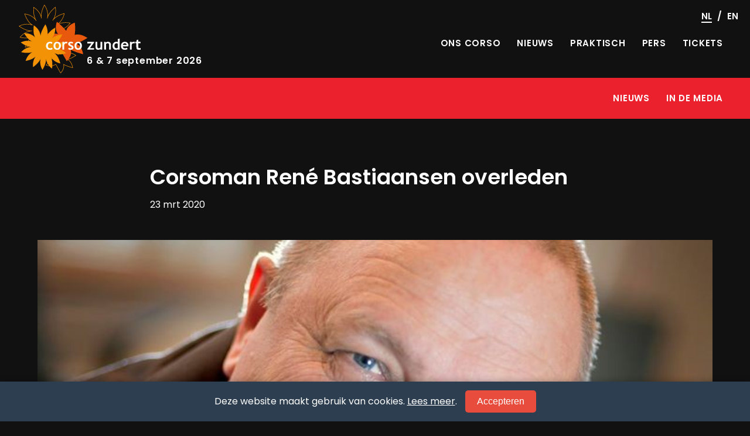

--- FILE ---
content_type: text/html; charset=UTF-8
request_url: https://corsozundert.nl/nieuws/corsoman-rene-bastiaansen-overleden/
body_size: 11902
content:
<!DOCTYPE html>
<html class="no-js" lang="nl-NL">
    <head>
        <meta charset="UTF-8">
        <meta name="viewport" content="width=device-width, initial-scale=1">

        <link rel="profile" href="http://gmpg.org/xfn/11">
        <link rel="pingback" href="https://corsozundert.nl/xmlrpc.php">
        
        <link rel="apple-touch-icon" href="https://corsozundert.nl/wp-content/themes/basstheme/apple-touch-icon.png"/>
		<link rel="icon" type="image/png" sizes="32x32" href="https://corsozundert.nl/wp-content/themes/basstheme/favicon-32x32.png">
		<link rel="icon" type="image/png" sizes="16x16" href="https://corsozundert.nl/wp-content/themes/basstheme/favicon-16x16.png">
        
		<link rel="manifest" href="https://corsozundert.nl/wp-content/themes/basstheme/manifest.json">
		<link rel="mask-icon" href="https://corsozundert.nl/wp-content/themes/basstheme/safari-pinned-tab.svg" color="#f39204">
		<meta name="theme-color" content="#ffffff">
        
                
        <meta name='robots' content='index, follow, max-image-preview:large, max-snippet:-1, max-video-preview:-1' />
<script>document.documentElement.className = document.documentElement.className.replace("no-js","js");</script>

	<!-- This site is optimized with the Yoast SEO plugin v26.5 - https://yoast.com/wordpress/plugins/seo/ -->
	<title>Corsoman René Bastiaansen overleden - Corso Zundert</title>
	<link rel="canonical" href="https://corsozundert.nl/nieuws/corsoman-rene-bastiaansen-overleden/" />
	<meta property="og:locale" content="nl_NL" />
	<meta property="og:type" content="article" />
	<meta property="og:title" content="Corsoman René Bastiaansen overleden - Corso Zundert" />
	<meta property="og:url" content="https://corsozundert.nl/nieuws/corsoman-rene-bastiaansen-overleden/" />
	<meta property="og:site_name" content="Corso Zundert" />
	<meta property="article:modified_time" content="2020-03-26T18:14:14+00:00" />
	<meta name="twitter:card" content="summary_large_image" />
	<script type="application/ld+json" class="yoast-schema-graph">{"@context":"https://schema.org","@graph":[{"@type":"WebPage","@id":"https://corsozundert.nl/nieuws/corsoman-rene-bastiaansen-overleden/","url":"https://corsozundert.nl/nieuws/corsoman-rene-bastiaansen-overleden/","name":"Corsoman René Bastiaansen overleden - Corso Zundert","isPartOf":{"@id":"https://corsozundert.nl/#website"},"datePublished":"2020-03-23T17:16:41+00:00","dateModified":"2020-03-26T18:14:14+00:00","breadcrumb":{"@id":"https://corsozundert.nl/nieuws/corsoman-rene-bastiaansen-overleden/#breadcrumb"},"inLanguage":"nl-NL","potentialAction":[{"@type":"ReadAction","target":["https://corsozundert.nl/nieuws/corsoman-rene-bastiaansen-overleden/"]}]},{"@type":"BreadcrumbList","@id":"https://corsozundert.nl/nieuws/corsoman-rene-bastiaansen-overleden/#breadcrumb","itemListElement":[{"@type":"ListItem","position":1,"name":"Home","item":"https://corsozundert.nl/"},{"@type":"ListItem","position":2,"name":"Corsoman René Bastiaansen overleden"}]},{"@type":"WebSite","@id":"https://corsozundert.nl/#website","url":"https://corsozundert.nl/","name":"Corso Zundert","description":"6 &amp; 7 september 2026","potentialAction":[{"@type":"SearchAction","target":{"@type":"EntryPoint","urlTemplate":"https://corsozundert.nl/?s={search_term_string}"},"query-input":{"@type":"PropertyValueSpecification","valueRequired":true,"valueName":"search_term_string"}}],"inLanguage":"nl-NL"}]}</script>
	<!-- / Yoast SEO plugin. -->


<link rel='dns-prefetch' href='//corsozundert.nl' />
<link rel='dns-prefetch' href='//www.google.com' />
<link rel="alternate" title="oEmbed (JSON)" type="application/json+oembed" href="https://corsozundert.nl/wp-json/oembed/1.0/embed?url=https%3A%2F%2Fcorsozundert.nl%2Fnieuws%2Fcorsoman-rene-bastiaansen-overleden%2F&#038;lang=nl" />
<link rel="alternate" title="oEmbed (XML)" type="text/xml+oembed" href="https://corsozundert.nl/wp-json/oembed/1.0/embed?url=https%3A%2F%2Fcorsozundert.nl%2Fnieuws%2Fcorsoman-rene-bastiaansen-overleden%2F&#038;format=xml&#038;lang=nl" />
<style id='wp-img-auto-sizes-contain-inline-css' type='text/css'>
img:is([sizes=auto i],[sizes^="auto," i]){contain-intrinsic-size:3000px 1500px}
/*# sourceURL=wp-img-auto-sizes-contain-inline-css */
</style>
<style id='wp-block-library-inline-css' type='text/css'>
:root{--wp-block-synced-color:#7a00df;--wp-block-synced-color--rgb:122,0,223;--wp-bound-block-color:var(--wp-block-synced-color);--wp-editor-canvas-background:#ddd;--wp-admin-theme-color:#007cba;--wp-admin-theme-color--rgb:0,124,186;--wp-admin-theme-color-darker-10:#006ba1;--wp-admin-theme-color-darker-10--rgb:0,107,160.5;--wp-admin-theme-color-darker-20:#005a87;--wp-admin-theme-color-darker-20--rgb:0,90,135;--wp-admin-border-width-focus:2px}@media (min-resolution:192dpi){:root{--wp-admin-border-width-focus:1.5px}}.wp-element-button{cursor:pointer}:root .has-very-light-gray-background-color{background-color:#eee}:root .has-very-dark-gray-background-color{background-color:#313131}:root .has-very-light-gray-color{color:#eee}:root .has-very-dark-gray-color{color:#313131}:root .has-vivid-green-cyan-to-vivid-cyan-blue-gradient-background{background:linear-gradient(135deg,#00d084,#0693e3)}:root .has-purple-crush-gradient-background{background:linear-gradient(135deg,#34e2e4,#4721fb 50%,#ab1dfe)}:root .has-hazy-dawn-gradient-background{background:linear-gradient(135deg,#faaca8,#dad0ec)}:root .has-subdued-olive-gradient-background{background:linear-gradient(135deg,#fafae1,#67a671)}:root .has-atomic-cream-gradient-background{background:linear-gradient(135deg,#fdd79a,#004a59)}:root .has-nightshade-gradient-background{background:linear-gradient(135deg,#330968,#31cdcf)}:root .has-midnight-gradient-background{background:linear-gradient(135deg,#020381,#2874fc)}:root{--wp--preset--font-size--normal:16px;--wp--preset--font-size--huge:42px}.has-regular-font-size{font-size:1em}.has-larger-font-size{font-size:2.625em}.has-normal-font-size{font-size:var(--wp--preset--font-size--normal)}.has-huge-font-size{font-size:var(--wp--preset--font-size--huge)}.has-text-align-center{text-align:center}.has-text-align-left{text-align:left}.has-text-align-right{text-align:right}.has-fit-text{white-space:nowrap!important}#end-resizable-editor-section{display:none}.aligncenter{clear:both}.items-justified-left{justify-content:flex-start}.items-justified-center{justify-content:center}.items-justified-right{justify-content:flex-end}.items-justified-space-between{justify-content:space-between}.screen-reader-text{border:0;clip-path:inset(50%);height:1px;margin:-1px;overflow:hidden;padding:0;position:absolute;width:1px;word-wrap:normal!important}.screen-reader-text:focus{background-color:#ddd;clip-path:none;color:#444;display:block;font-size:1em;height:auto;left:5px;line-height:normal;padding:15px 23px 14px;text-decoration:none;top:5px;width:auto;z-index:100000}html :where(.has-border-color){border-style:solid}html :where([style*=border-top-color]){border-top-style:solid}html :where([style*=border-right-color]){border-right-style:solid}html :where([style*=border-bottom-color]){border-bottom-style:solid}html :where([style*=border-left-color]){border-left-style:solid}html :where([style*=border-width]){border-style:solid}html :where([style*=border-top-width]){border-top-style:solid}html :where([style*=border-right-width]){border-right-style:solid}html :where([style*=border-bottom-width]){border-bottom-style:solid}html :where([style*=border-left-width]){border-left-style:solid}html :where(img[class*=wp-image-]){height:auto;max-width:100%}:where(figure){margin:0 0 1em}html :where(.is-position-sticky){--wp-admin--admin-bar--position-offset:var(--wp-admin--admin-bar--height,0px)}@media screen and (max-width:600px){html :where(.is-position-sticky){--wp-admin--admin-bar--position-offset:0px}}

/*# sourceURL=wp-block-library-inline-css */
</style><style id='global-styles-inline-css' type='text/css'>
:root{--wp--preset--aspect-ratio--square: 1;--wp--preset--aspect-ratio--4-3: 4/3;--wp--preset--aspect-ratio--3-4: 3/4;--wp--preset--aspect-ratio--3-2: 3/2;--wp--preset--aspect-ratio--2-3: 2/3;--wp--preset--aspect-ratio--16-9: 16/9;--wp--preset--aspect-ratio--9-16: 9/16;--wp--preset--color--black: #000000;--wp--preset--color--cyan-bluish-gray: #abb8c3;--wp--preset--color--white: #ffffff;--wp--preset--color--pale-pink: #f78da7;--wp--preset--color--vivid-red: #cf2e2e;--wp--preset--color--luminous-vivid-orange: #ff6900;--wp--preset--color--luminous-vivid-amber: #fcb900;--wp--preset--color--light-green-cyan: #7bdcb5;--wp--preset--color--vivid-green-cyan: #00d084;--wp--preset--color--pale-cyan-blue: #8ed1fc;--wp--preset--color--vivid-cyan-blue: #0693e3;--wp--preset--color--vivid-purple: #9b51e0;--wp--preset--gradient--vivid-cyan-blue-to-vivid-purple: linear-gradient(135deg,rgb(6,147,227) 0%,rgb(155,81,224) 100%);--wp--preset--gradient--light-green-cyan-to-vivid-green-cyan: linear-gradient(135deg,rgb(122,220,180) 0%,rgb(0,208,130) 100%);--wp--preset--gradient--luminous-vivid-amber-to-luminous-vivid-orange: linear-gradient(135deg,rgb(252,185,0) 0%,rgb(255,105,0) 100%);--wp--preset--gradient--luminous-vivid-orange-to-vivid-red: linear-gradient(135deg,rgb(255,105,0) 0%,rgb(207,46,46) 100%);--wp--preset--gradient--very-light-gray-to-cyan-bluish-gray: linear-gradient(135deg,rgb(238,238,238) 0%,rgb(169,184,195) 100%);--wp--preset--gradient--cool-to-warm-spectrum: linear-gradient(135deg,rgb(74,234,220) 0%,rgb(151,120,209) 20%,rgb(207,42,186) 40%,rgb(238,44,130) 60%,rgb(251,105,98) 80%,rgb(254,248,76) 100%);--wp--preset--gradient--blush-light-purple: linear-gradient(135deg,rgb(255,206,236) 0%,rgb(152,150,240) 100%);--wp--preset--gradient--blush-bordeaux: linear-gradient(135deg,rgb(254,205,165) 0%,rgb(254,45,45) 50%,rgb(107,0,62) 100%);--wp--preset--gradient--luminous-dusk: linear-gradient(135deg,rgb(255,203,112) 0%,rgb(199,81,192) 50%,rgb(65,88,208) 100%);--wp--preset--gradient--pale-ocean: linear-gradient(135deg,rgb(255,245,203) 0%,rgb(182,227,212) 50%,rgb(51,167,181) 100%);--wp--preset--gradient--electric-grass: linear-gradient(135deg,rgb(202,248,128) 0%,rgb(113,206,126) 100%);--wp--preset--gradient--midnight: linear-gradient(135deg,rgb(2,3,129) 0%,rgb(40,116,252) 100%);--wp--preset--font-size--small: 13px;--wp--preset--font-size--medium: 20px;--wp--preset--font-size--large: 36px;--wp--preset--font-size--x-large: 42px;--wp--preset--spacing--20: 0.44rem;--wp--preset--spacing--30: 0.67rem;--wp--preset--spacing--40: 1rem;--wp--preset--spacing--50: 1.5rem;--wp--preset--spacing--60: 2.25rem;--wp--preset--spacing--70: 3.38rem;--wp--preset--spacing--80: 5.06rem;--wp--preset--shadow--natural: 6px 6px 9px rgba(0, 0, 0, 0.2);--wp--preset--shadow--deep: 12px 12px 50px rgba(0, 0, 0, 0.4);--wp--preset--shadow--sharp: 6px 6px 0px rgba(0, 0, 0, 0.2);--wp--preset--shadow--outlined: 6px 6px 0px -3px rgb(255, 255, 255), 6px 6px rgb(0, 0, 0);--wp--preset--shadow--crisp: 6px 6px 0px rgb(0, 0, 0);}:where(.is-layout-flex){gap: 0.5em;}:where(.is-layout-grid){gap: 0.5em;}body .is-layout-flex{display: flex;}.is-layout-flex{flex-wrap: wrap;align-items: center;}.is-layout-flex > :is(*, div){margin: 0;}body .is-layout-grid{display: grid;}.is-layout-grid > :is(*, div){margin: 0;}:where(.wp-block-columns.is-layout-flex){gap: 2em;}:where(.wp-block-columns.is-layout-grid){gap: 2em;}:where(.wp-block-post-template.is-layout-flex){gap: 1.25em;}:where(.wp-block-post-template.is-layout-grid){gap: 1.25em;}.has-black-color{color: var(--wp--preset--color--black) !important;}.has-cyan-bluish-gray-color{color: var(--wp--preset--color--cyan-bluish-gray) !important;}.has-white-color{color: var(--wp--preset--color--white) !important;}.has-pale-pink-color{color: var(--wp--preset--color--pale-pink) !important;}.has-vivid-red-color{color: var(--wp--preset--color--vivid-red) !important;}.has-luminous-vivid-orange-color{color: var(--wp--preset--color--luminous-vivid-orange) !important;}.has-luminous-vivid-amber-color{color: var(--wp--preset--color--luminous-vivid-amber) !important;}.has-light-green-cyan-color{color: var(--wp--preset--color--light-green-cyan) !important;}.has-vivid-green-cyan-color{color: var(--wp--preset--color--vivid-green-cyan) !important;}.has-pale-cyan-blue-color{color: var(--wp--preset--color--pale-cyan-blue) !important;}.has-vivid-cyan-blue-color{color: var(--wp--preset--color--vivid-cyan-blue) !important;}.has-vivid-purple-color{color: var(--wp--preset--color--vivid-purple) !important;}.has-black-background-color{background-color: var(--wp--preset--color--black) !important;}.has-cyan-bluish-gray-background-color{background-color: var(--wp--preset--color--cyan-bluish-gray) !important;}.has-white-background-color{background-color: var(--wp--preset--color--white) !important;}.has-pale-pink-background-color{background-color: var(--wp--preset--color--pale-pink) !important;}.has-vivid-red-background-color{background-color: var(--wp--preset--color--vivid-red) !important;}.has-luminous-vivid-orange-background-color{background-color: var(--wp--preset--color--luminous-vivid-orange) !important;}.has-luminous-vivid-amber-background-color{background-color: var(--wp--preset--color--luminous-vivid-amber) !important;}.has-light-green-cyan-background-color{background-color: var(--wp--preset--color--light-green-cyan) !important;}.has-vivid-green-cyan-background-color{background-color: var(--wp--preset--color--vivid-green-cyan) !important;}.has-pale-cyan-blue-background-color{background-color: var(--wp--preset--color--pale-cyan-blue) !important;}.has-vivid-cyan-blue-background-color{background-color: var(--wp--preset--color--vivid-cyan-blue) !important;}.has-vivid-purple-background-color{background-color: var(--wp--preset--color--vivid-purple) !important;}.has-black-border-color{border-color: var(--wp--preset--color--black) !important;}.has-cyan-bluish-gray-border-color{border-color: var(--wp--preset--color--cyan-bluish-gray) !important;}.has-white-border-color{border-color: var(--wp--preset--color--white) !important;}.has-pale-pink-border-color{border-color: var(--wp--preset--color--pale-pink) !important;}.has-vivid-red-border-color{border-color: var(--wp--preset--color--vivid-red) !important;}.has-luminous-vivid-orange-border-color{border-color: var(--wp--preset--color--luminous-vivid-orange) !important;}.has-luminous-vivid-amber-border-color{border-color: var(--wp--preset--color--luminous-vivid-amber) !important;}.has-light-green-cyan-border-color{border-color: var(--wp--preset--color--light-green-cyan) !important;}.has-vivid-green-cyan-border-color{border-color: var(--wp--preset--color--vivid-green-cyan) !important;}.has-pale-cyan-blue-border-color{border-color: var(--wp--preset--color--pale-cyan-blue) !important;}.has-vivid-cyan-blue-border-color{border-color: var(--wp--preset--color--vivid-cyan-blue) !important;}.has-vivid-purple-border-color{border-color: var(--wp--preset--color--vivid-purple) !important;}.has-vivid-cyan-blue-to-vivid-purple-gradient-background{background: var(--wp--preset--gradient--vivid-cyan-blue-to-vivid-purple) !important;}.has-light-green-cyan-to-vivid-green-cyan-gradient-background{background: var(--wp--preset--gradient--light-green-cyan-to-vivid-green-cyan) !important;}.has-luminous-vivid-amber-to-luminous-vivid-orange-gradient-background{background: var(--wp--preset--gradient--luminous-vivid-amber-to-luminous-vivid-orange) !important;}.has-luminous-vivid-orange-to-vivid-red-gradient-background{background: var(--wp--preset--gradient--luminous-vivid-orange-to-vivid-red) !important;}.has-very-light-gray-to-cyan-bluish-gray-gradient-background{background: var(--wp--preset--gradient--very-light-gray-to-cyan-bluish-gray) !important;}.has-cool-to-warm-spectrum-gradient-background{background: var(--wp--preset--gradient--cool-to-warm-spectrum) !important;}.has-blush-light-purple-gradient-background{background: var(--wp--preset--gradient--blush-light-purple) !important;}.has-blush-bordeaux-gradient-background{background: var(--wp--preset--gradient--blush-bordeaux) !important;}.has-luminous-dusk-gradient-background{background: var(--wp--preset--gradient--luminous-dusk) !important;}.has-pale-ocean-gradient-background{background: var(--wp--preset--gradient--pale-ocean) !important;}.has-electric-grass-gradient-background{background: var(--wp--preset--gradient--electric-grass) !important;}.has-midnight-gradient-background{background: var(--wp--preset--gradient--midnight) !important;}.has-small-font-size{font-size: var(--wp--preset--font-size--small) !important;}.has-medium-font-size{font-size: var(--wp--preset--font-size--medium) !important;}.has-large-font-size{font-size: var(--wp--preset--font-size--large) !important;}.has-x-large-font-size{font-size: var(--wp--preset--font-size--x-large) !important;}
/*# sourceURL=global-styles-inline-css */
</style>

<style id='classic-theme-styles-inline-css' type='text/css'>
/*! This file is auto-generated */
.wp-block-button__link{color:#fff;background-color:#32373c;border-radius:9999px;box-shadow:none;text-decoration:none;padding:calc(.667em + 2px) calc(1.333em + 2px);font-size:1.125em}.wp-block-file__button{background:#32373c;color:#fff;text-decoration:none}
/*# sourceURL=/wp-includes/css/classic-themes.min.css */
</style>
<link rel='stylesheet' id='corso-cookie-consent-style-css' href='https://corsozundert.nl/wp-content/plugins/corso-cookie-consent/styles.css' type='text/css' media='all' />
<style id='corso-cookie-consent-style-inline-css' type='text/css'>

        :root {
            --corso-cookie-consent-background-color: #2c3e50;
            --corso-cookie-consent-button-color: #e74c3c;
            --corso-cookie-consent-button-hover-color: #c0392b;
            --corso-cookie-consent-text-color: #ffffff;
        }
    
/*# sourceURL=corso-cookie-consent-style-inline-css */
</style>
<link rel='stylesheet' id='basstheme-plugins-css' href='https://corsozundert.nl/wp-content/themes/basstheme/css/plugins.css?ver=1.0.1' type='text/css' media='all' />
<link rel='stylesheet' id='basstheme-style-css' href='https://corsozundert.nl/wp-content/themes/basstheme/style.css?ver=1.1.9' type='text/css' media='all' />
<script type="text/javascript" src="https://corsozundert.nl/wp-includes/js/jquery/jquery.min.js?ver=3.7.1" id="jquery-core-js"></script>
<script type="text/javascript" src="https://corsozundert.nl/wp-includes/js/jquery/jquery-migrate.min.js?ver=3.4.1" id="jquery-migrate-js"></script>
<link rel="https://api.w.org/" href="https://corsozundert.nl/wp-json/" /><link rel="EditURI" type="application/rsd+xml" title="RSD" href="https://corsozundert.nl/xmlrpc.php?rsd" />
<meta name="generator" content="WordPress 6.9" />
<link rel='shortlink' href='https://corsozundert.nl/?p=2469' />
<script src="https://ajax.googleapis.com/ajax/libs/webfont/1.6.26/webfont.js"></script>
<script>
    WebFont.load({
        google: {
            families: ['Poppins:300,400,500,600,700']
        }
    });
</script>

    </head>

    <body style="-webkit-text-size-adjust:100%">

		
		        <header class="relative py1 px2 lg-px3">
            <div class="col-12 md-flex items-center">
    <div class="md-col-5 relative">
        <a href="https://corsozundert.nl/" class="inline-block text-decoration-none">
            <img src="https://corsozundert.nl/wp-content/themes/basstheme/logo.svg" alt="Corso Zundert" class="logo align-top" />
        </a>
        <span class="absolute z1 inline-block semi-bold letter-spacing-50 logo-tag">6 &amp; 7 september 2026</span>
    </div>

    <nav class="md-col-7 center md-right-align md-flex justify-end mobile-menu">
        <ul id="main-menu" class="list-reset list-inline m0 md-mt2 semi-bold uppercase menu main-menu"><li class='sun menu-item menu-item-type-post_type menu-item-object-page'><a href="https://corsozundert.nl/ons-corso/" ><span class="md-hide icon icon-small mb1 fill-white align-top" data-icon="sun"></span><span class="block letter-spacing-50 pb1 md-py2">Ons Corso</span></a></li>
<li class=' menu-item menu-item-type-post_type menu-item-object-page'><a href="https://corsozundert.nl/nieuws/" ><span class="md-hide icon icon-small mb1 fill-white align-top" data-icon="news"></span><span class="block letter-spacing-50 pb1 md-py2">Nieuws</span></a></li>
<li class=' menu-item menu-item-type-post_type menu-item-object-page'><a href="https://corsozundert.nl/praktisch/" ><span class="md-hide icon icon-small mb1 fill-white align-top" data-icon="hammer"></span><span class="block letter-spacing-50 pb1 md-py2">Praktisch</span></a></li>
<li class=' menu-item menu-item-type-post_type menu-item-object-page'><a href="https://corsozundert.nl/pers/" ><span class="md-hide icon icon-small mb1 fill-white align-top" data-icon="news"></span><span class="block letter-spacing-50 pb1 md-py2">Pers</span></a></li>
<li class=' menu-item menu-item-type-post_type menu-item-object-page'><a href="https://corsozundert.nl/tickets/" ><span class="md-hide icon icon-small mb1 fill-white align-top" data-icon="order"></span><span class="block letter-spacing-50 pb1 md-py2">Tickets</span></a></li>
</ul>    </nav>
</div>


<div class="absolute top-0 right-0 md-mt1 md-mr2 flex items-center">
    <a href="#" class="icon icon-small fill-white px2 hide" data-icon="search"></a>

    <ul class="list-reset list-inline m0 semi-bold uppercase letter-spacing-50 menu language-menu">
                <li class="active">
            <a href="https://corsozundert.nl/nieuws/corsoman-rene-bastiaansen-overleden/"><span class="block md-py1">nl</span></a>
        </li>
                    <li class="py1">/</li>
                        <li class="">
            <a href="https://corsozundert.nl/en/home-2/"><span class="block md-py1">en</span></a>
        </li>
                    </ul>
</div>        </header>
		
<div id="primary" class="content-area">
    <main id="main" class="site-main" role="main">

        
<nav class="md-flex justify-end bg-red white md-right-align md-px2 lg-px3 mobile-sub-nav " data-sticky-top>
    
    <a href="#" id="toggle-menu-btn" class="md-hide block px2 py2 semi-bold uppercase letter-spacing-50 text-decoration-none toggle-menu-btn" data-toggle-menu="#sub-menu" data-overlay="#site-overlay">
        <span class="icon icon-mini fill-white  mr1" data-icon="nav"></span>
        Actueel
        <span class="icon icon-mini fill-white" data-icon="dropdown"></span>
    </a>
    
    
	<ul id="sub-menu" class="list-reset list-inline m0 py1 sub-menu menu"><li id="menu-item-375" class="menu-item menu-item-type-post_type menu-item-object-page menu-item-375"><a href="https://corsozundert.nl/nieuws/"><span class="block semi-bold uppercase letter-spacing-50 py2">Nieuws</span></a></li>
<li id="menu-item-230" class="menu-item menu-item-type-post_type menu-item-object-page menu-item-230"><a href="https://corsozundert.nl/actueel/"><span class="block semi-bold uppercase letter-spacing-50 py2">In de media</span></a></li>
</ul></nav>


<div class="md-hide fake-mobile-sub-nav"></div>

<div id="site-overlay" class="fixed top-0 right-0 bottom-0 left-0 bg-black-opac-66 pointer z4 hide" data-ghost-click="#toggle-menu-btn"></div>
                <section class="border-box md-px4 py3 md-py4 col-12">
            <div class="mb3 pb2 px2 md-col-10 lg-col-8 block mx-auto">
                <h1 class="h1 semi-bold mt2 mb2">Corsoman René Bastiaansen overleden</h1>
                <span>23 mrt 2020</span>
            </div>

            	

            <div class="cover-img-parent mb2 pb3 h-20 sm-h-30 md-h-35 lg-h-40 border-box">
                <noscript>
                    <img src="https://corsozundert.blob.core.windows.net/cdn-corsozundertnl/Rene-Bastiaansen-bijgesneden.jpg" srcset="https://corsozundert.blob.core.windows.net/cdn-corsozundertnl/Rene-Bastiaansen-bijgesneden.jpg 720w, https://corsozundert.blob.core.windows.net/cdn-corsozundertnl/Rene-Bastiaansen-bijgesneden-640x540.jpg 640w" sizes="(max-width: 640px) 85vw, (max-width: 832px) 67vw, (max-width: 1024px) 62vw, 840px" alt="Corsoman René Bastiaansen overleden" />
                </noscript>

                <img src="https://corsozundert.blob.core.windows.net/cdn-corsozundertnl/Rene-Bastiaansen-bijgesneden.jpg"
                     srcset="[data-uri]"
                     data-srcset="https://corsozundert.blob.core.windows.net/cdn-corsozundertnl/Rene-Bastiaansen-bijgesneden.jpg 720w, https://corsozundert.blob.core.windows.net/cdn-corsozundertnl/Rene-Bastiaansen-bijgesneden-640x540.jpg 640w"
                     data-sizes="auto"
                     data-expand="-100"
                     class="lazyload fade-in align-top"
                     alt="Corsoman René Bastiaansen overleden" />
            </div>
            			

            <div class="pb2 px2 text-container mx-auto">

                <div class="" dir="auto">
<div id="jsc_c_edv" class="ecm0bbzt hv4rvrfc ihqw7lf3 dati1w0a" data-ad-comet-preview="message" data-ad-preview="message">
<div class="j83agx80 cbu4d94t ew0dbk1b irj2b8pg">
<div class="qzhwtbm6 knvmm38d">
<div class="kvgmc6g5 cxmmr5t8 oygrvhab hcukyx3x c1et5uql ii04i59q">
<div dir="auto">Met verslagenheid hebben wij vanmorgen het bericht ontvangen dat oud-voorzitter René Bastiaansen is overleden. René voerde een ongelijke strijd tegen een ziekte waar niemand tegen kan blijven vechten. Van 1999 tot en met oktober 2009 was René gepassioneerd voorzitter van onze stichting Bloemencorso Zundert. Hij heeft deze functie met verve bekleed. Hij stond aan het roer van de herstructurering van Stichting Bloemencorso Zundert. In januari 2010 werd hij voor zijn verdiensten benoemd tot erelid. Hierna werd hij voorzitter van Stichting lokale omroep Zundert (ROS). Sinds 2014 was hij actief als voorzitter van Stichting Corsief. Verder hanteerde René ook de voorzittershamer bij de Dorpsraad Klein Zundert.</div>
</div>
<div class="o9v6fnle cxmmr5t8 oygrvhab hcukyx3x c1et5uql ii04i59q">
<div dir="auto"></div>
<div dir="auto"></div>
<div dir="auto">Bescheiden, deskundig, warm, geëngageerd, een inspirator, oprecht geïnteresseerd in de mensen om hem heen, gehoord zonder zijn stem te verheffen…. Allemaal treffende omschrijvingen van René die vandaag voorbij zijn gekomen.</div>
</div>
<div class="o9v6fnle cxmmr5t8 oygrvhab hcukyx3x c1et5uql ii04i59q">
<div dir="auto"></div>
<div dir="auto"></div>
<div dir="auto">Zelf omschreef hij zich als: coach, probleemoplosser en gemeenschapsbouwer. Dat is zoals we hem hebben mogen leren kennen.</div>
</div>
<div class="o9v6fnle cxmmr5t8 oygrvhab hcukyx3x c1et5uql ii04i59q">
<div dir="auto"></div>
<div dir="auto"></div>
<div dir="auto">Wij bedanken René voor zijn vriendschap en zijn uitzonderlijke inzet als verbinder en &#8216;bruggenbouwer&#8217;.</div>
<div dir="auto">Zowel binnen- als buiten de corso vergaderingen.</div>
<div dir="auto"></div>
<div dir="auto"></div>
<div dir="auto">Mensen als René maken het verschil&#8230;</div>
<div dir="auto"></div>
<div dir="auto"></div>
<div dir="auto">We zullen hem enorm gaan missen.</div>
</div>
<div class="o9v6fnle cxmmr5t8 oygrvhab hcukyx3x c1et5uql ii04i59q">
<div dir="auto"></div>
<div dir="auto"></div>
<div dir="auto">Wij wensen familie en vrienden heel veel sterkte met dit verlies.</div>
</div>
<div class="o9v6fnle cxmmr5t8 oygrvhab hcukyx3x c1et5uql ii04i59q">
<div dir="auto"></div>
<div dir="auto"></div>
<div dir="auto">Corso Zundert</div>
</div>
</div>
</div>
</div>
</div>
                <a class="btn btn-primary btn-mobile uppercase letter-spacing-50 flex mt2 pt2" href="https://corsozundert.nl/nieuws/">
                    &larr;  Naar overzicht
                </a>
            </div>	
        </section>	
        
    </main><!-- #main -->
</div><!-- #primary -->




<section class="bg-darker-gray">
    <div class="max-container container md-flex items-stretch md-px3 lg-px4 py3 lg-py4">

         

<div class="md-col-12">
    <ul class="list-reset mt0 mb2 md-mb3 mxn1 flex flex-wrap px2 md-px0 sponsors">
                        <li class="col-4 sm-col-3 lg-col-2">
            <a class="block relative flex items-center m1 bg-white hover-link" href="http://www.rabobank.nl" target="_blank" title="Rabobank">
                <img src="https://corsozundert.nl/wp-content/themes/basstheme/images/blank.png" class="block" style="width: 100%; height: auto;" />

                <noscript>
                    <img class="absolute z1 center-all" style="max-height: 85%; max-width: 85%;" src="https://corsozundert.blob.core.windows.net/cdn-corsozundertnl/Rabobank-advertentie-1-640x261.png" alt="Rabobank" />
                </noscript>
                <img class="lazyload absolute z1 center-all" style="max-height: 85%; max-width: 85%;" data-src="https://corsozundert.blob.core.windows.net/cdn-corsozundertnl/Rabobank-advertentie-1-640x261.png" alt="Rabobank" />
            </a>
        </li>
                        <li class="col-4 sm-col-3 lg-col-2">
            <a class="block relative flex items-center m1 bg-white hover-link" href="https://www.bndestem.nl/" target="_blank" title="BN De Stem">
                <img src="https://corsozundert.nl/wp-content/themes/basstheme/images/blank.png" class="block" style="width: 100%; height: auto;" />

                <noscript>
                    <img class="absolute z1 center-all" style="max-height: 85%; max-width: 85%;" src="https://corsozundert.blob.core.windows.net/cdn-corsozundertnl/logo3.jpg" alt="BN De Stem" />
                </noscript>
                <img class="lazyload absolute z1 center-all" style="max-height: 85%; max-width: 85%;" data-src="https://corsozundert.blob.core.windows.net/cdn-corsozundertnl/logo3.jpg" alt="BN De Stem" />
            </a>
        </li>
                        <li class="col-4 sm-col-3 lg-col-2">
            <a class="block relative flex items-center m1 bg-white hover-link" href="http://bhvexpo.com" target="_blank" title="BHV">
                <img src="https://corsozundert.nl/wp-content/themes/basstheme/images/blank.png" class="block" style="width: 100%; height: auto;" />

                <noscript>
                    <img class="absolute z1 center-all" style="max-height: 85%; max-width: 85%;" src="https://corsozundert.blob.core.windows.net/cdn-corsozundertnl/logo6.jpg" alt="BHV" />
                </noscript>
                <img class="lazyload absolute z1 center-all" style="max-height: 85%; max-width: 85%;" data-src="https://corsozundert.blob.core.windows.net/cdn-corsozundertnl/logo6.jpg" alt="BHV" />
            </a>
        </li>
                        <li class="col-4 sm-col-3 lg-col-2">
            <a class="block relative flex items-center m1 bg-white hover-link" href="http://www.omroepbrabant.nl" target="_blank" title="Omroep Brabant">
                <img src="https://corsozundert.nl/wp-content/themes/basstheme/images/blank.png" class="block" style="width: 100%; height: auto;" />

                <noscript>
                    <img class="absolute z1 center-all" style="max-height: 85%; max-width: 85%;" src="https://corsozundert.blob.core.windows.net/cdn-corsozundertnl/logoslogan_OB_2017_zwart_RGB-640x258.png" alt="Omroep Brabant" />
                </noscript>
                <img class="lazyload absolute z1 center-all" style="max-height: 85%; max-width: 85%;" data-src="https://corsozundert.blob.core.windows.net/cdn-corsozundertnl/logoslogan_OB_2017_zwart_RGB-640x258.png" alt="Omroep Brabant" />
            </a>
        </li>
                        <li class="col-4 sm-col-3 lg-col-2">
            <a class="block relative flex items-center m1 bg-white hover-link" href="https://www.arriva.nl" target="_blank" title="Arriva">
                <img src="https://corsozundert.nl/wp-content/themes/basstheme/images/blank.png" class="block" style="width: 100%; height: auto;" />

                <noscript>
                    <img class="absolute z1 center-all" style="max-height: 85%; max-width: 85%;" src="https://corsozundert.blob.core.windows.net/cdn-corsozundertnl/Arriva-640x265.png" alt="Arriva" />
                </noscript>
                <img class="lazyload absolute z1 center-all" style="max-height: 85%; max-width: 85%;" data-src="https://corsozundert.blob.core.windows.net/cdn-corsozundertnl/Arriva-640x265.png" alt="Arriva" />
            </a>
        </li>
                        <li class="col-4 sm-col-3 lg-col-2">
            <a class="block relative flex items-center m1 bg-white hover-link" href="http://www.ab-inbev.nl/" target="_blank" title="AB InBev">
                <img src="https://corsozundert.nl/wp-content/themes/basstheme/images/blank.png" class="block" style="width: 100%; height: auto;" />

                <noscript>
                    <img class="absolute z1 center-all" style="max-height: 85%; max-width: 85%;" src="https://corsozundert.blob.core.windows.net/cdn-corsozundertnl/Jupiler-640x214.png" alt="AB InBev" />
                </noscript>
                <img class="lazyload absolute z1 center-all" style="max-height: 85%; max-width: 85%;" data-src="https://corsozundert.blob.core.windows.net/cdn-corsozundertnl/Jupiler-640x214.png" alt="AB InBev" />
            </a>
        </li>
                        <li class="col-4 sm-col-3 lg-col-2">
            <a class="block relative flex items-center m1 bg-white hover-link" href="https://ardo.com/" target="_blank" title="Ardo">
                <img src="https://corsozundert.nl/wp-content/themes/basstheme/images/blank.png" class="block" style="width: 100%; height: auto;" />

                <noscript>
                    <img class="absolute z1 center-all" style="max-height: 85%; max-width: 85%;" src="https://corsozundert.blob.core.windows.net/cdn-corsozundertnl/ardo.jpg" alt="Ardo" />
                </noscript>
                <img class="lazyload absolute z1 center-all" style="max-height: 85%; max-width: 85%;" data-src="https://corsozundert.blob.core.windows.net/cdn-corsozundertnl/ardo.jpg" alt="Ardo" />
            </a>
        </li>
                        <li class="col-4 sm-col-3 lg-col-2">
            <a class="block relative flex items-center m1 bg-white hover-link" href="http://www.barry-callebaut.com/" target="_blank" title="Barry Callebaut Decorations">
                <img src="https://corsozundert.nl/wp-content/themes/basstheme/images/blank.png" class="block" style="width: 100%; height: auto;" />

                <noscript>
                    <img class="absolute z1 center-all" style="max-height: 85%; max-width: 85%;" src="https://corsozundert.blob.core.windows.net/cdn-corsozundertnl/20120523_luijckx_chocolade_bloemencorso-zundert.jpg" alt="Barry Callebaut Decorations" />
                </noscript>
                <img class="lazyload absolute z1 center-all" style="max-height: 85%; max-width: 85%;" data-src="https://corsozundert.blob.core.windows.net/cdn-corsozundertnl/20120523_luijckx_chocolade_bloemencorso-zundert.jpg" alt="Barry Callebaut Decorations" />
            </a>
        </li>
                        <li class="col-4 sm-col-3 lg-col-2">
            <a class="block relative flex items-center m1 bg-white hover-link" href="https://apcooling-equipment.nl/" target="_blank" title="A&P Cooling Equipment">
                <img src="https://corsozundert.nl/wp-content/themes/basstheme/images/blank.png" class="block" style="width: 100%; height: auto;" />

                <noscript>
                    <img class="absolute z1 center-all" style="max-height: 85%; max-width: 85%;" src="https://corsozundert.blob.core.windows.net/cdn-corsozundertnl/logo-AP_Netherlands-640x86.png" alt="A&P Cooling Equipment" />
                </noscript>
                <img class="lazyload absolute z1 center-all" style="max-height: 85%; max-width: 85%;" data-src="https://corsozundert.blob.core.windows.net/cdn-corsozundertnl/logo-AP_Netherlands-640x86.png" alt="A&P Cooling Equipment" />
            </a>
        </li>
                        <li class="col-4 sm-col-3 lg-col-2">
            <a class="block relative flex items-center m1 bg-white hover-link" href="https://www.mertens-interieur.be/" target="_blank" title="Mertens Interieur">
                <img src="https://corsozundert.nl/wp-content/themes/basstheme/images/blank.png" class="block" style="width: 100%; height: auto;" />

                <noscript>
                    <img class="absolute z1 center-all" style="max-height: 85%; max-width: 85%;" src="https://corsozundert.blob.core.windows.net/cdn-corsozundertnl/Mertens-interieur_hoogstraten-640x453.png" alt="Mertens Interieur" />
                </noscript>
                <img class="lazyload absolute z1 center-all" style="max-height: 85%; max-width: 85%;" data-src="https://corsozundert.blob.core.windows.net/cdn-corsozundertnl/Mertens-interieur_hoogstraten-640x453.png" alt="Mertens Interieur" />
            </a>
        </li>
                        <li class="col-4 sm-col-3 lg-col-2">
            <a class="block relative flex items-center m1 bg-white hover-link" href="https://hoevekestijn.nl/" target="_blank" title="Dierenpension Hoevekestijn">
                <img src="https://corsozundert.nl/wp-content/themes/basstheme/images/blank.png" class="block" style="width: 100%; height: auto;" />

                <noscript>
                    <img class="absolute z1 center-all" style="max-height: 85%; max-width: 85%;" src="https://corsozundert.blob.core.windows.net/cdn-corsozundertnl/DH-logo-liggend-640x256.jpg" alt="Dierenpension Hoevekestijn" />
                </noscript>
                <img class="lazyload absolute z1 center-all" style="max-height: 85%; max-width: 85%;" data-src="https://corsozundert.blob.core.windows.net/cdn-corsozundertnl/DH-logo-liggend-640x256.jpg" alt="Dierenpension Hoevekestijn" />
            </a>
        </li>
                        <li class="col-4 sm-col-3 lg-col-2">
            <a class="block relative flex items-center m1 bg-white hover-link" href="https://www.21groep.nl/bedrijven/inducon-21" target="_blank" title="21 groep">
                <img src="https://corsozundert.nl/wp-content/themes/basstheme/images/blank.png" class="block" style="width: 100%; height: auto;" />

                <noscript>
                    <img class="absolute z1 center-all" style="max-height: 85%; max-width: 85%;" src="https://corsozundert.blob.core.windows.net/cdn-corsozundertnl/Logo-21-Groep-640x225.jpg" alt="21 groep" />
                </noscript>
                <img class="lazyload absolute z1 center-all" style="max-height: 85%; max-width: 85%;" data-src="https://corsozundert.blob.core.windows.net/cdn-corsozundertnl/Logo-21-Groep-640x225.jpg" alt="21 groep" />
            </a>
        </li>
            </ul>

    

    <div class="px2 md-px0 center md-left-align">
        <a href="https://corsozundert.nl/ons-corso/sponsors/" class="btn btn-outline btn-mobile caps letter-spacing-50 h4">
            Bekijk alle sponsors        </a>
    </div>
</div>


        <div class="flex-none col-9 sm-col-6 md-col-4 lg-col-4 mx-auto md-mx0 lg-ml3 md-mt1 md-mb1 md-px3 pt3 md-py0 center">
                        <noscript>
                <img src="https://corsozundert.blob.core.windows.net/cdn-corsozundertnl/Unesco-ICH_1920x1080-1280x720.jpg" alt="Unesco-ICH_1920x1080" />
            </noscript>
            <img data-src="https://corsozundert.blob.core.windows.net/cdn-corsozundertnl/Unesco-ICH_1920x1080-1280x720.jpg"
                 class="lazyload align-top col-12" alt="Unesco-ICH_1920x1080" />

            			
			
			        </div>
    </div>
</section>



<footer class="bg-red pt3 md-pt4 pb4 md-pb2">
    <div class="max-container container px2 sm-px3 lg-px4 pb3 clearfix">

        <div class="md-flex col-12 mb3 pb2">
            <div class="md-col-4 mb3 md-mb0">
                <h4 class="md-show md-col-11 lg-col-8 bold h3 mt0 mb1">
                    Blijf op de hoogte van Corso Zundert                </h4>
                <ul class="list-reset m0 col-12 center md-left-align">
                    <li class="inline-block"><a href="https://www.facebook.com/CorsoZundert" target="_blank" title="Volg ons op facebook" data-icon="facebook" class="icon icon-big fill-black hover-link"></a></li>
                    <li class="inline-block"><a href="https://twitter.com/corsozundert" target="_blank" title="Volg ons op twitter" data-icon="twitter" class="icon icon-big fill-black hover-link"></a></li>
                    <li class="inline-block"><a href="https://www.instagram.com/corsozundert/" target="_blank" title="Volg ons op instagram" data-icon="instagram" class="icon icon-big fill-black hover-link"></a></li>
                    <li class="inline-block"><a href="https://www.youtube.com/user/bloemencorsozundert" target="_blank" title="Volg ons op youtube"><span data-icon="youtube" class="icon icon-big fill-black hover-link"></a></li>
                </ul>
            </div>
			
            <div class="mb3 md-mb0 md-col-5">
                <h4 class="uppercase bold letter-spacing-50 mt0 mb1">
                    Schrijf je in voor de nieuwsbrief                </h4>
				
				<form method="post" action="https://corsozundert.email-provider.nl/subscribe/post/index.php" accept-charset="utf-8" class="form-oa7tc5qkeb">
                <input type="hidden" name="next" value="https://corsozundert.nl/bedankt-nieuwsbrief/" />
                <input type="hidden" name="a" value="xrrqjawn4y" />
                <input type="hidden" name="l" value="oa7tc5qkeb" />
					<div class="flex md-col-10">
                <input name="uizp9yzTwB" id="id-uizp9yzTwB" type="text" class="col-6 input semi-bold mr1 mb1"  placeholder="Voornaam">
                <input name="3ABxrer8BI" id="id-3ABxrer8BI" type="text" class="col-6 input semi-bold mb1" placeholder="Achternaam">
					</div>
					<div class="sm-flex md-col-10">
					<input name="hoHLWYwjo5" id="id-hoHLWYwjo5" type="email" required placeholder="E-mailadres*" class="col-12 input semi-bold mb1 sm-mb0 sm-mr1">
                <input autocomplete="new-password" type="email" id="email" name="email" placeholder="Your e-mail here" style="position:absolute;top:-9999px;left:-9999px;">
                <input type="submit" class="flex-none input bg-black white semi-bold uppercase mb0 pointer letter-spacing-50 rounded" value="Aanmelden" />
					</div>
            </form>

            <style>
                /* client side validation */
				.form-oa7tc5qkeb input, .form-oa7tc5qkeb input:required {
					border-radius: 4px;
					border: 0;
				}
            </style>
            </div>
			
            <div class="md-col-3">
                <h4 class="uppercase bold letter-spacing-50 mt0 mb1 center md-left-align">
                    Download de app                </h4>
                <ul class="flex list-reset list-inline m0">
                    <li class="col-6 pr1 sm-pr2 lg-pr1">
                        <a class="inline-block hover-link" href="https://apps.apple.com/nl/app/corso-zundert/id657101251" target="_blank" title="Download op de appstore">
                            <img class="lazyload align-top fit" src="https://corsozundert.nl/wp-content/themes/basstheme/images/appstore.png" alt="Download van de appstore" />
                        </a>
                    </li>
                    <li class="col-6 pl1 sm-pl2 lg-pl0 lg-pr1">
                        <a class="inline-block hover-link" href="https://play.google.com/store/apps/details?id=nl.flexiwebs.bloemencorsozundert&#038;pcampaignid=web_share" target="_blank" title="Download op de google play store">
                            <img class="lazyload align-top fit" src="https://corsozundert.nl/wp-content/themes/basstheme/images/playstore.png" alt="Download van de google play store" />
                        </a>
                    </li>
                </ul>
            </div>
        </div>


		        <div class="col-12 sm-flex items-start h5">
            <div class="md-show sm-col-6 footer-col mb3">
                <h4 class="h5 uppercase bold mt0 mb1 letter-spacing-50">
                    Bezoeken                </h4>
                <nav>
                    <ul id="main-menu" class="list-reset m0 semi-bold footer-menu"><li id="menu-item-1352" class="menu-item menu-item-type-post_type menu-item-object-page menu-item-1352"><a href="https://corsozundert.nl/tickets/">Tickets</a></li>
<li id="menu-item-660" class="menu-item menu-item-type-post_type menu-item-object-praktisch menu-item-660"><a href="https://corsozundert.nl/praktisch/programma/">Programma</a></li>
<li id="menu-item-659" class="menu-item menu-item-type-post_type menu-item-object-praktisch menu-item-659"><a href="https://corsozundert.nl/praktisch/optocht/">Optocht</a></li>
</ul>                </nav>
            </div>
            <div class="md-show sm-col-6 footer-col mb3">
                <h4 class="h5 uppercase bold mt0 mb1 letter-spacing-50">
                    Organisatie                </h4>
                <nav>
                    <ul id="main-menu" class="list-reset m0 semi-bold footer-menu"><li id="menu-item-662" class="menu-item menu-item-type-post_type menu-item-object-praktisch menu-item-662"><a href="https://corsozundert.nl/praktisch/contact/">Contact</a></li>
<li id="menu-item-664" class="menu-item menu-item-type-post_type menu-item-object-page menu-item-664"><a href="https://corsozundert.nl/nieuws/">Nieuws</a></li>
<li id="menu-item-663" class="menu-item menu-item-type-post_type menu-item-object-page menu-item-663"><a href="https://corsozundert.nl/ons-corso/vrijwilligers/">Vrijwilligers</a></li>
</ul>                </nav>
            </div>
            <div class="col-12 sm-col-6 footer-col mb3 semi-bold pb2 sm-pb0  sm-pr2 lg-pr0 footer-menu">
                <h4 class="h5 mt0 mb1 lg-col-10">
                    Twee weken na het grote corso, de derde zondag van september                </h4>
                <a class="footer-link" href="https://www.kindercorsozundert.nl" target="_blank">Kindercorso Zundert</a>
            </div>
            <div class="col-12 sm-col-6 footer-col mb3 md-pt0 sm-pl2 lg-pl0">
                <h4 class="h5 semi-bold mt0 mb1">
                    Corso Zundert 2025                </h4>
                <ul id="main-menu" class="list-reset list-inline m0 semi-bold footer-menu comma-list"><li id="menu-item-1804" class="menu-item menu-item-type-post_type menu-item-object-page menu-item-1804"><a href="https://corsozundert.nl/anbi/">ANBI</a></li>
<li id="menu-item-667" class="menu-item menu-item-type-post_type menu-item-object-page menu-item-privacy-policy menu-item-667"><a rel="privacy-policy" href="https://corsozundert.nl/algemene-voorwaarden/">Algemene voorwaarden</a></li>
<li id="menu-item-1639" class="menu-item menu-item-type-post_type menu-item-object-page menu-item-1639"><a href="https://corsozundert.nl/privacy/">Privacy</a></li>
<li id="menu-item-1640" class="menu-item menu-item-type-post_type menu-item-object-page menu-item-1640"><a href="https://corsozundert.nl/cookiebeleid/">Cookiebeleid</a></li>
<li id="menu-item-389" class="menu-item menu-item-type-custom menu-item-object-custom menu-item-389"><a target="_blank" href="https://creativecommons.org/licenses/by/4.0/">Creative Commons</a></li>
<li id="menu-item-5500" class="menu-item menu-item-type-custom menu-item-object-custom menu-item-5500"><a href="https://corsozundert.blob.core.windows.net/cdn-corsozundertnl/Stichting-Bloemencorso-Zundert-Algemene-Voorwaarden-Toegangsbewijzen-2024.pdf">Algemene voorwaarden toegangsbewijzen</a></li>
<li id="menu-item-5501" class="menu-item menu-item-type-custom menu-item-object-custom menu-item-5501"><a href="https://corsozundert.blob.core.windows.net/cdn-corsozundertnl/Stichting-Bloemencorso-Zundert-Huisregels-Evenemententerrein-2024.pdf">Huisregels evenemententerrein</a></li>
</ul>            </div>
						<div class="col-9 sm-col-6 mx-auto footer-col lg-mx0">
				<noscript>
					<img src="https://corsozundert.blob.core.windows.net/cdn-corsozundertnl/IMG_0260_ErwinMartens-1280x720.jpg" alt="IMG_0260_ErwinMartens" />
				</noscript>
				<img data-src="https://corsozundert.blob.core.windows.net/cdn-corsozundertnl/IMG_0260_ErwinMartens-1280x720.jpg"
					 class="lazyload align-top col-12" alt="IMG_0260_ErwinMartens" />
			</div>
                    </div>
    </div>
</footer>



<script type="speculationrules">
{"prefetch":[{"source":"document","where":{"and":[{"href_matches":"/*"},{"not":{"href_matches":["/wp-*.php","/wp-admin/*","/cdn-corsozundertnl/*","/wp-content/*","/wp-content/plugins/*","/wp-content/themes/basstheme/*","/*\\?(.+)"]}},{"not":{"selector_matches":"a[rel~=\"nofollow\"]"}},{"not":{"selector_matches":".no-prefetch, .no-prefetch a"}}]},"eagerness":"conservative"}]}
</script>
<div id="corso-cookie-consent-bar" class="corso-cookie-consent" data-gtm-id="GTM-PPTCF9R" data-ga-id="UA-26444619-1">
            Deze website maakt gebruik van cookies. <a href="/cookiebeleid/">Lees meer</a>.
            <button id="corso-cookie-consent-accept-cookies">Accepteren</button>
          </div><script type="text/javascript" src="https://corsozundert.nl/wp-content/plugins/corso-cookie-consent/script.js" id="corso-cookie-consent-script-js"></script>
<script type="text/javascript" id="pll_cookie_script-js-after">
/* <![CDATA[ */
(function() {
				var expirationDate = new Date();
				expirationDate.setTime( expirationDate.getTime() + 31536000 * 1000 );
				document.cookie = "pll_language=nl; expires=" + expirationDate.toUTCString() + "; path=/; secure; SameSite=Lax";
			}());

//# sourceURL=pll_cookie_script-js-after
/* ]]> */
</script>
<script type="text/javascript" src="https://corsozundert.nl/wp-content/themes/basstheme/js/swiper.jquery.min.js?ver=1.0.0" id="swiper-script-js"></script>
<script type="text/javascript" src="https://corsozundert.nl/wp-content/themes/basstheme/js/magnific.min.js?ver=1.0.0" id="magnific-script-js"></script>
<script type="text/javascript" src="https://corsozundert.nl/wp-content/themes/basstheme/js/lazysizes.min.js?ver=1.0.0" id="lazysizes-script-js"></script>
<script type="text/javascript" src="https://www.google.com/recaptcha/api.js?ver=1.0.0" id="recaptcha-script-js"></script>
<script type="text/javascript" src="https://corsozundert.nl/wp-content/themes/basstheme/js/script.js?ver=1.1.4" id="basstheme-script-js"></script>
</body>
</html>

--- FILE ---
content_type: text/css
request_url: https://corsozundert.nl/wp-content/plugins/corso-cookie-consent/styles.css
body_size: 713
content:
.corso-cookie-consent {
    position: fixed;
    bottom: 0;
    left: 0;
    right: 0;
    background-color: var(--corso-cookie-consent-background-color);
    color: var(--corso-cookie-consent-text-color);
    text-align: center;
    padding: 15px;
    box-shadow: 0 -2px 10px rgba(0,0,0,0.2);
    z-index: 1000;
    display: none;
}

.corso-cookie-consent button {
    background-color: var(--corso-cookie-consent-button-color);
    border: none;
    color: var(--corso-cookie-consent-text-color);
    padding: 10px 20px;
    margin-left: 10px;
    cursor: pointer;
    border-radius: 5px;
    font-size: 16px;
}

.corso-cookie-consent button:hover {
    background-color: #c0392b;
}


--- FILE ---
content_type: text/css
request_url: https://corsozundert.nl/wp-content/themes/basstheme/style.css?ver=1.1.9
body_size: 53851
content:
/*
Theme Name: BassTheme
Author: Joep de Bruijn, Sander Hereijgers & Tim Hereijgers
Description: Wordpress Theme for Corso Zundert. Based on BassCss
Version: 1.0
*/

/*! Basscss core | http://basscss.com | MIT License */

h1, h2, h3, h4, h5, h6 { 
    font-weight: inherit;
    margin-bottom: 1rem;
}

.h1, h1 {
    font-size: 1.75rem;
    line-height: 1.4;
}

.h2, h2 { 
    font-size: 1.5rem; 
    line-height: 1.4; 
}

@media (min-width: 52em) {
    .h1, h1 { 
        font-size: 2.25rem;
        line-height: 1.1 
    }

    .h2, h2 { 
        font-size: 1.75rem;
    }
}

h3, .h3{ font-size: 1.125rem }

@media (min-width: 52em) {
    h3, .h3 { 
        font-size: 1.25rem 
    } 
}
h4, .h4{ font-size: 1rem }
h5, .h5{ font-size: .875rem }
h6, .h6{ font-size: .75rem }

.font-family-inherit{ font-family:inherit }
.font-size-inherit{ font-size:inherit }
.text-decoration-none, .text-decoration-none:hover{ text-decoration:none }

.bold{ font-weight: 700 }
.semi-bold{ font-weight: 600 }
.medium { font-weight: 500 }
.regular{ font-weight: 400 }
.light { font-weight: 300 }
.italic{ font-style:italic }
.uppercase{ text-transform: uppercase }
.caps{ text-transform:uppercase; letter-spacing: .2em; }
.small-caps { font-variant: small-caps }

.left-align{ text-align:left }
.center{ text-align:center }
.right-align{ text-align:right }
.justify{ text-align:justify }

@media (min-width: 40rem) {
    .sm-left-align   { text-align: left }
    .sm-center       { text-align: center }
    .sm-right-align  { text-align: right }
    .sm-justify      { text-align: justify }
}

@media (min-width: 52rem) {
    .md-left-align   { text-align: left }
    .md-center       { text-align: center }
    .md-right-align  { text-align: right }
    .md-justify      { text-align: justify }
}

@media (min-width: 64rem) {
    .lg-left-align   { text-align: left }
    .lg-center       { text-align: center }
    .lg-right-align  { text-align: right }
    .lg-justify      { text-align: justify }
}

.nowrap{ white-space:nowrap }
.break-word{ word-wrap:break-word }

.line-height-1{ line-height: 1 }
.line-height-2{ line-height: 1.125 }
.line-height-3{ line-height: 1.25 }
.line-height-4{ line-height: 1.5 }
.line-height-5{ line-height: 1.75 }
.line-height-6{ line-height: 2 }

.list-style-none{ list-style:none }
.underline{ text-decoration:underline }

.truncate{
    max-width:100%;
    overflow:hidden;
    text-overflow:ellipsis;
    white-space:nowrap;
}

.list-reset{
    list-style:none;
    padding-left:0;
}

.list-inline {
    letter-spacing: -.31rem;
}
.list-inline li {
    display: inline-block;
    letter-spacing: normal;
}

.inline{ display:inline }
.block{ display:block }
.inline-block{ display:inline-block }
.table{ display:table }
.table-cell{ display:table-cell }

.overflow-hidden{ overflow:hidden }
.overflow-scroll{ overflow:scroll }
.overflow-auto{ overflow:auto }

.clearfix:before,
.clearfix:after{
    content:" ";
    display:table
}
.clearfix:after{ clear:both }

.left{ float:left }
.right{ float:right }

@media ( min-width: 40em ) {
    .sm-left  { float: left }
    .sm-right { float: right }
}
@media ( min-width: 52em ) {
    .md-left  { float: left }
    .md-right { float: right }
}
@media ( min-width: 64em ) {
    .lg-left  { float: left }
    .lg-right { float: right }
}


.fit{ max-width:100% }

.max-width-1{ max-width: 24rem }
.max-width-2{ max-width: 32rem }
.max-width-3{ max-width: 48rem }
.max-width-4{ max-width: 64rem }

.border-box{ box-sizing:border-box }

.align-baseline{ vertical-align:baseline }
.align-top{ vertical-align:top }
.align-middle{ vertical-align:middle }
.align-bottom{ vertical-align:bottom }

.m0{ margin:0 }
.mt0{ margin-top:0 }
.mr0{ margin-right:0 }
.mb0{ margin-bottom:0 }
.ml0{ margin-left:0 }
.mx0{ margin-left:0; margin-right:0 }
.my0{ margin-top:0; margin-bottom:0 }

.m1{ margin: .5rem }
.mt1{ margin-top: .5rem }
.mr1{ margin-right: .5rem }
.mb1{ margin-bottom: .5rem }
.ml1{ margin-left: .5rem }
.mx1{ margin-left: .5rem; margin-right: .5rem }
.my1{ margin-top: .5rem; margin-bottom: .5rem }

.m2{ margin: 1rem }
.mt2{ margin-top: 1rem }
.mr2{ margin-right: 1rem }
.mb2{ margin-bottom: 1rem }
.ml2{ margin-left: 1rem }
.mx2{ margin-left: 1rem; margin-right: 1rem }
.my2{ margin-top: 1rem; margin-bottom: 1rem }

.m3{ margin: 2rem }
.mt3{ margin-top: 2rem }
.mr3{ margin-right: 2rem }
.mb3{ margin-bottom: 2rem }
.ml3{ margin-left: 2rem }
.mx3{ margin-left: 2rem; margin-right: 2rem }
.my3{ margin-top: 2rem; margin-bottom: 2rem }

.m4{ margin: 4rem }
.mt4{ margin-top: 4rem }
.mr4{ margin-right: 4rem }
.mb4{ margin-bottom: 4rem }
.ml4{ margin-left: 4rem }
.mx4{ margin-left: 4rem; margin-right: 4rem }
.my4{ margin-top: 4rem; margin-bottom: 4rem }

.mxn1{ margin-left: -.5rem; margin-right: -.5rem; }
.mxn2{ margin-left: -1rem; margin-right: -1rem; }
.mxn3{ margin-left: -2rem; margin-right: -2rem; }
.mxn4{ margin-left: -4rem; margin-right: -4rem; }

.ml-auto{ margin-left:auto }
.mr-auto{ margin-right:auto }
.mx-auto{ margin-left:auto; margin-right:auto; }


/* Basscss Responsive Margin */

@media (min-width: 40em) {

    .sm-m0  { margin:        0 }
    .sm-mt0 { margin-top:    0 }
    .sm-mr0 { margin-right:  0 }
    .sm-mb0 { margin-bottom: 0 }
    .sm-ml0 { margin-left:   0 }
    .sm-mx0 { margin-left:   0; margin-right:  0 }
    .sm-my0 { margin-top:    0; margin-bottom: 0 }

    .sm-m1  { margin:        .5rem }
    .sm-mt1 { margin-top:        .5rem }
    .sm-mr1 { margin-right:        .5rem }
    .sm-mb1 { margin-bottom:        .5rem }
    .sm-ml1 { margin-left:        .5rem }
    .sm-mx1 { margin-left:        .5rem; margin-right:        .5rem }
    .sm-my1 { margin-top:        .5rem; margin-bottom:        .5rem }

    .sm-m2  { margin:        1rem }
    .sm-mt2 { margin-top:        1rem }
    .sm-mr2 { margin-right:        1rem }
    .sm-mb2 { margin-bottom:        1rem }
    .sm-ml2 { margin-left:        1rem }
    .sm-mx2 { margin-left:        1rem; margin-right:        1rem }
    .sm-my2 { margin-top:        1rem; margin-bottom:        1rem }

    .sm-m3  { margin:        2rem }
    .sm-mt3 { margin-top:        2rem }
    .sm-mr3 { margin-right:        2rem }
    .sm-mb3 { margin-bottom:        2rem }
    .sm-ml3 { margin-left:        2rem }
    .sm-mx3 { margin-left:        2rem; margin-right:        2rem }
    .sm-my3 { margin-top:        2rem; margin-bottom:        2rem }

    .sm-m4  { margin:        4rem }
    .sm-mt4 { margin-top:        4rem }
    .sm-mr4 { margin-right:        4rem }
    .sm-mb4 { margin-bottom:        4rem }
    .sm-ml4 { margin-left:        4rem }
    .sm-mx4 { margin-left:        4rem; margin-right:        4rem }
    .sm-my4 { margin-top:        4rem; margin-bottom:        4rem }

    .sm-mxn1 { margin-left:        -.5rem; margin-right:        -.5rem }
    .sm-mxn2 { margin-left:        -1rem; margin-right:        -1rem }
    .sm-mxn3 { margin-left:        -2rem; margin-right:        -2rem }
    .sm-mxn4 { margin-left:        -4rem; margin-right:        -4rem }

    .sm-ml-auto { margin-left:  auto }
    .sm-mr-auto { margin-right: auto }
    .sm-mx-auto { margin-left:  auto; margin-right: auto }

}

@media (min-width: 52em) {

    .md-m0  { margin:        0 }
    .md-mt0 { margin-top:    0 }
    .md-mr0 { margin-right:  0 }
    .md-mb0 { margin-bottom: 0 }
    .md-ml0 { margin-left:   0 }
    .md-mx0 { margin-left:   0; margin-right:  0 }
    .md-my0 { margin-top:    0; margin-bottom: 0 }

    .md-m1  { margin:        .5rem }
    .md-mt1 { margin-top:        .5rem }
    .md-mr1 { margin-right:        .5rem }
    .md-mb1 { margin-bottom:        .5rem }
    .md-ml1 { margin-left:        .5rem }
    .md-mx1 { margin-left:        .5rem; margin-right:        .5rem }
    .md-my1 { margin-top:        .5rem; margin-bottom:        .5rem }

    .md-m2  { margin:        1rem }
    .md-mt2 { margin-top:        1rem }
    .md-mr2 { margin-right:        1rem }
    .md-mb2 { margin-bottom:        1rem }
    .md-ml2 { margin-left:        1rem }
    .md-mx2 { margin-left:        1rem; margin-right:        1rem }
    .md-my2 { margin-top:        1rem; margin-bottom:        1rem }

    .md-m3  { margin:        2rem }
    .md-mt3 { margin-top:        2rem }
    .md-mr3 { margin-right:        2rem }
    .md-mb3 { margin-bottom:        2rem }
    .md-ml3 { margin-left:        2rem }
    .md-mx3 { margin-left:        2rem; margin-right:        2rem }
    .md-my3 { margin-top:        2rem; margin-bottom:        2rem }

    .md-m4  { margin:        4rem }
    .md-mt4 { margin-top:        4rem }
    .md-mr4 { margin-right:        4rem }
    .md-mb4 { margin-bottom:        4rem }
    .md-ml4 { margin-left:        4rem }
    .md-mx4 { margin-left:        4rem; margin-right:        4rem }
    .md-my4 { margin-top:        4rem; margin-bottom:        4rem }

    .md-mxn1 { margin-left:        -.5rem; margin-right:        -.5rem; }
    .md-mxn2 { margin-left:        -1rem; margin-right:        -1rem; }
    .md-mxn3 { margin-left:        -2rem; margin-right:        -2rem; }
    .md-mxn4 { margin-left:        -4rem; margin-right:        -4rem; }

    .md-ml-auto { margin-left:  auto }
    .md-mr-auto { margin-right: auto }
    .md-mx-auto { margin-left: auto; margin-right: auto; }

}

@media (min-width: 64em) {

    .lg-m0  { margin:        0 }
    .lg-mt0 { margin-top:    0 }
    .lg-mr0 { margin-right:  0 }
    .lg-mb0 { margin-bottom: 0 }
    .lg-ml0 { margin-left:   0 }
    .lg-mx0 { margin-left:   0; margin-right:  0 }
    .lg-my0 { margin-top:    0; margin-bottom: 0 }

    .lg-m1  { margin:        .5rem }
    .lg-mt1 { margin-top:        .5rem }
    .lg-mr1 { margin-right:        .5rem }
    .lg-mb1 { margin-bottom:        .5rem }
    .lg-ml1 { margin-left:        .5rem }
    .lg-mx1 { margin-left:        .5rem; margin-right:        .5rem }
    .lg-my1 { margin-top:        .5rem; margin-bottom:        .5rem }

    .lg-m2  { margin:        1rem }
    .lg-mt2 { margin-top:        1rem }
    .lg-mr2 { margin-right:        1rem }
    .lg-mb2 { margin-bottom:        1rem }
    .lg-ml2 { margin-left:        1rem }
    .lg-mx2 { margin-left:        1rem; margin-right:        1rem }
    .lg-my2 { margin-top:        1rem; margin-bottom:        1rem }

    .lg-m3  { margin:        2rem }
    .lg-mt3 { margin-top:        2rem }
    .lg-mr3 { margin-right:        2rem }
    .lg-mb3 { margin-bottom:        2rem }
    .lg-ml3 { margin-left:        2rem }
    .lg-mx3 { margin-left:        2rem; margin-right:        2rem }
    .lg-my3 { margin-top:        2rem; margin-bottom:        2rem }

    .lg-m4  { margin:        4rem }
    .lg-mt4 { margin-top:        4rem }
    .lg-mr4 { margin-right:        4rem }
    .lg-mb4 { margin-bottom:        4rem }
    .lg-ml4 { margin-left:        4rem }
    .lg-mx4 { margin-left:        4rem; margin-right:        4rem }
    .lg-my4 { margin-top:        4rem; margin-bottom:        4rem }

    .lg-mxn1 { margin-left:        -.5rem; margin-right:        -.5rem; }
    .lg-mxn2 { margin-left:        -1rem; margin-right:        -1rem; }
    .lg-mxn3 { margin-left:        -2rem; margin-right:        -2rem; }
    .lg-mxn4 { margin-left:        -4rem; margin-right:        -4rem; }

    .lg-ml-auto { margin-left:  auto }
    .lg-mr-auto { margin-right: auto }
    .lg-mx-auto { margin-left: auto; margin-right: auto; }

}
/* End Basscss Responsive Margin */

.p0{ padding:0 }
.pt0{ padding-top:0 }
.pr0{ padding-right:0 }
.pb0{ padding-bottom:0 }
.pl0{ padding-left:0 }
.px0{ padding-left:0; padding-right:0 }
.py0{ padding-top:0;  padding-bottom:0 }

.p1{ padding: .5rem }
.pt1{ padding-top: .5rem }
.pr1{ padding-right: .5rem }
.pb1{ padding-bottom: .5rem }
.pl1{ padding-left: .5rem }
.py1{ padding-top: .5rem; padding-bottom: .5rem }
.px1{ padding-left: .5rem; padding-right: .5rem }

.p2{ padding: 1rem }
.pt2{ padding-top: 1rem }
.pr2{ padding-right: 1rem }
.pb2{ padding-bottom: 1rem }
.pl2{ padding-left: 1rem }
.py2{ padding-top: 1rem; padding-bottom: 1rem }
.px2{ padding-left: 1rem; padding-right: 1rem }

.p3{ padding: 2rem }
.pt3{ padding-top: 2rem }
.pr3{ padding-right: 2rem }
.pb3{ padding-bottom: 2rem }
.pl3{ padding-left: 2rem }
.py3{ padding-top: 2rem; padding-bottom: 2rem }
.px3{ padding-left: 2rem; padding-right: 2rem }

.p4{ padding: 4rem }
.pt4{ padding-top: 4rem }
.pr4{ padding-right: 4rem }
.pb4{ padding-bottom: 4rem }
.pl4{ padding-left: 4rem }
.py4{ padding-top: 4rem; padding-bottom: 4rem }
.px4{ padding-left: 4rem; padding-right: 4rem }


/* Basscss Responsive Padding */

@media (min-width: 40em) {

    .sm-p0  { padding:        0 }
    .sm-pt0 { padding-top:    0 }
    .sm-pr0 { padding-right:  0 }
    .sm-pb0 { padding-bottom: 0 }
    .sm-pl0 { padding-left:   0 }
    .sm-px0 { padding-left:   0; padding-right:  0 }
    .sm-py0 { padding-top:    0; padding-bottom: 0 }

    .sm-p1  { padding:        .5rem }
    .sm-pt1 { padding-top:        .5rem }
    .sm-pr1 { padding-right:        .5rem }
    .sm-pb1 { padding-bottom:        .5rem }
    .sm-pl1 { padding-left:        .5rem }
    .sm-px1 { padding-left:        .5rem; padding-right:        .5rem }
    .sm-py1 { padding-top:        .5rem; padding-bottom:        .5rem }

    .sm-p2  { padding:        1rem }
    .sm-pt2 { padding-top:        1rem }
    .sm-pr2 { padding-right:        1rem }
    .sm-pb2 { padding-bottom:        1rem }
    .sm-pl2 { padding-left:        1rem }
    .sm-px2 { padding-left:        1rem; padding-right:        1rem }
    .sm-py2 { padding-top:        1rem; padding-bottom:        1rem }

    .sm-p3  { padding:        2rem }
    .sm-pt3 { padding-top:        2rem }
    .sm-pr3 { padding-right:        2rem }
    .sm-pb3 { padding-bottom:        2rem }
    .sm-pl3 { padding-left:        2rem }
    .sm-px3 { padding-left:        2rem; padding-right:        2rem }
    .sm-py3 { padding-top:        2rem; padding-bottom:        2rem }

    .sm-p4  { padding:        4rem }
    .sm-pt4 { padding-top:        4rem }
    .sm-pr4 { padding-right:        4rem }
    .sm-pb4 { padding-bottom:        4rem }
    .sm-pl4 { padding-left:        4rem }
    .sm-px4 { padding-left:        4rem; padding-right:        4rem }
    .sm-py4 { padding-top:        4rem; padding-bottom:        4rem }

}

@media (min-width: 52em) {

    .md-p0  { padding:        0 }
    .md-pt0 { padding-top:    0 }
    .md-pr0 { padding-right:  0 }
    .md-pb0 { padding-bottom: 0 }
    .md-pl0 { padding-left:   0 }
    .md-px0 { padding-left:   0; padding-right:  0 }
    .md-py0 { padding-top:    0; padding-bottom: 0 }

    .md-p1  { padding:        .5rem }
    .md-pt1 { padding-top:        .5rem }
    .md-pr1 { padding-right:        .5rem }
    .md-pb1 { padding-bottom:        .5rem }
    .md-pl1 { padding-left:        .5rem }
    .md-px1 { padding-left:        .5rem; padding-right:        .5rem }
    .md-py1 { padding-top:        .5rem; padding-bottom:        .5rem }

    .md-p2  { padding:        1rem }
    .md-pt2 { padding-top:        1rem }
    .md-pr2 { padding-right:        1rem }
    .md-pb2 { padding-bottom:        1rem }
    .md-pl2 { padding-left:        1rem }
    .md-px2 { padding-left:        1rem; padding-right:        1rem }
    .md-py2 { padding-top:        1rem; padding-bottom:        1rem }

    .md-p3  { padding:        2rem }
    .md-pt3 { padding-top:        2rem }
    .md-pr3 { padding-right:        2rem }
    .md-pb3 { padding-bottom:        2rem }
    .md-pl3 { padding-left:        2rem }
    .md-px3 { padding-left:        2rem; padding-right:        2rem }
    .md-py3 { padding-top:        2rem; padding-bottom:        2rem }

    .md-p4  { padding:        4rem }
    .md-pt4 { padding-top:        4rem }
    .md-pr4 { padding-right:        4rem }
    .md-pb4 { padding-bottom:        4rem }
    .md-pl4 { padding-left:        4rem }
    .md-px4 { padding-left:        4rem; padding-right:        4rem }
    .md-py4 { padding-top:        4rem; padding-bottom:        4rem }

}

@media (min-width: 64em) {

    .lg-p0  { padding:        0 }
    .lg-pt0 { padding-top:    0 }
    .lg-pr0 { padding-right:  0 }
    .lg-pb0 { padding-bottom: 0 }
    .lg-pl0 { padding-left:   0 }
    .lg-px0 { padding-left:   0; padding-right:  0 }
    .lg-py0 { padding-top:    0; padding-bottom: 0 }

    .lg-p1  { padding:        .5rem }
    .lg-pt1 { padding-top:        .5rem }
    .lg-pr1 { padding-right:        .5rem }
    .lg-pb1 { padding-bottom:        .5rem }
    .lg-pl1 { padding-left:        .5rem }
    .lg-px1 { padding-left:        .5rem; padding-right:        .5rem }
    .lg-py1 { padding-top:        .5rem; padding-bottom:        .5rem }

    .lg-p2  { padding:        1rem }
    .lg-pt2 { padding-top:        1rem }
    .lg-pr2 { padding-right:        1rem }
    .lg-pb2 { padding-bottom:        1rem }
    .lg-pl2 { padding-left:        1rem }
    .lg-px2 { padding-left:        1rem; padding-right:        1rem }
    .lg-py2 { padding-top:        1rem; padding-bottom:        1rem }

    .lg-p3  { padding:        2rem }
    .lg-pt3 { padding-top:        2rem }
    .lg-pr3 { padding-right:        2rem }
    .lg-pb3 { padding-bottom:        2rem }
    .lg-pl3 { padding-left:        2rem }
    .lg-px3 { padding-left:        2rem; padding-right:        2rem }
    .lg-py3 { padding-top:        2rem; padding-bottom:        2rem }

    .lg-p4  { padding:        4rem }
    .lg-pt4 { padding-top:        4rem }
    .lg-pr4 { padding-right:        4rem }
    .lg-pb4 { padding-bottom:        4rem }
    .lg-pl4 { padding-left:        4rem }
    .lg-px4 { padding-left:        4rem; padding-right:        4rem }
    .lg-py4 { padding-top:        4rem; padding-bottom:        4rem }

}

/* End Basscss Responsive Padding */


.col{
    float:left;
    box-sizing:border-box;
}

.col-right{
    float:right;
    box-sizing:border-box;
}

.col-1{
    width:8.33333%;
}

.col-2{
    width:16.66667%;
}

.col-3{
    width:25%;
}

.col-4{
    width:33.33333%;
}

.col-5{
    width:41.66667%;
}

.col-6{
    width:50%;
}

.col-7{
    width:58.33333%;
}

.col-8{
    width:66.66667%;
}

.col-9{
    width:75%;
}

.col-10{
    width:83.33333%;
}

.col-11{
    width:91.66667%;
}

.col-12{
    width:100%;
}
@media (min-width: 40em){

    .sm-col{
        float:left;
        box-sizing:border-box;
    }

    .sm-col-right{
        float:right;
        box-sizing:border-box;
    }

    .sm-col-1{
        width:8.33333%;
    }

    .sm-col-2{
        width:16.66667%;
    }

    .sm-col-3{
        width:25%;
    }

    .sm-col-4{
        width:33.33333%;
    }

    .sm-col-5{
        width:41.66667%;
    }

    .sm-col-6{
        width:50%;
    }

    .sm-col-7{
        width:58.33333%;
    }

    .sm-col-8{
        width:66.66667%;
    }

    .sm-col-9{
        width:75%;
    }

    .sm-col-10{
        width:83.33333%;
    }

    .sm-col-11{
        width:91.66667%;
    }

    .sm-col-12{
        width:100%;
    }

}
@media (min-width: 52em){

    .md-col{
        float:left;
        box-sizing:border-box;
    }

    .md-col-right{
        float:right;
        box-sizing:border-box;
    }

    .md-col-1{
        width:8.33333%;
    }

    .md-col-2{
        width:16.66667%;
    }

    .md-col-3{
        width:25%;
    }

    .md-col-4{
        width:33.33333%;
    }

    .md-col-5{
        width:41.66667%;
    }

    .md-col-6{
        width:50%;
    }

    .md-col-7{
        width:58.33333%;
    }

    .md-col-8{
        width:66.66667%;
    }

    .md-col-9{
        width:75%;
    }

    .md-col-10{
        width:83.33333%;
    }

    .md-col-11{
        width:91.66667%;
    }

    .md-col-12{
        width:100%;
    }

}
@media (min-width: 64em){

    .lg-col{
        float:left;
        box-sizing:border-box;
    }

    .lg-col-right{
        float:right;
        box-sizing:border-box;
    }

    .lg-col-1{
        width:8.33333%;
    }

    .lg-col-2{
        width:16.66667%;
    }

    .lg-col-3{
        width:25%;
    }

    .lg-col-4{
        width:33.33333%;
    }

    .lg-col-5{
        width:41.66667%;
    }

    .lg-col-6{
        width:50%;
    }

    .lg-col-7{
        width:58.33333%;
    }

    .lg-col-8{
        width:66.66667%;
    }

    .lg-col-9{
        width:75%;
    }

    .lg-col-10{
        width:83.33333%;
    }

    .lg-col-11{
        width:91.66667%;
    }

    .lg-col-12{
        width:100%;
    }

}
.flex{ display:-webkit-box; display:-webkit-flex; display:-ms-flexbox; display:flex }

@media (min-width: 40em){
    .sm-flex{ display:-webkit-box; display:-webkit-flex; display:-ms-flexbox; display:flex }
}

@media (min-width: 52em){
    .md-flex{ display:-webkit-box; display:-webkit-flex; display:-ms-flexbox; display:flex }
}

@media (min-width: 64em){
    .lg-flex{ display:-webkit-box; display:-webkit-flex; display:-ms-flexbox; display:flex }
}

.flex-column{ -webkit-box-orient:vertical; -webkit-box-direction:normal; -webkit-flex-direction:column; -ms-flex-direction:column; flex-direction:column }
.flex-wrap{ -webkit-flex-wrap:wrap; -ms-flex-wrap:wrap; flex-wrap:wrap }

.items-start{ -webkit-box-align:start; -webkit-align-items:flex-start; -ms-flex-align:start; -ms-grid-row-align:flex-start; align-items:flex-start }
.items-end{ -webkit-box-align:end; -webkit-align-items:flex-end; -ms-flex-align:end; -ms-grid-row-align:flex-end; align-items:flex-end }
.items-center{ -webkit-box-align:center; -webkit-align-items:center; -ms-flex-align:center; -ms-grid-row-align:center; align-items:center }
.items-baseline{ -webkit-box-align:baseline; -webkit-align-items:baseline; -ms-flex-align:baseline; -ms-grid-row-align:baseline; align-items:baseline }
.items-stretch{ -webkit-box-align:stretch; -webkit-align-items:stretch; -ms-flex-align:stretch; -ms-grid-row-align:stretch; align-items:stretch }

.self-start{ -webkit-align-self:flex-start; -ms-flex-item-align:start; align-self:flex-start }
.self-end{ -webkit-align-self:flex-end; -ms-flex-item-align:end; align-self:flex-end }
.self-center{ -webkit-align-self:center; -ms-flex-item-align:center; align-self:center }
.self-baseline{ -webkit-align-self:baseline; -ms-flex-item-align:baseline; align-self:baseline }
.self-stretch{ -webkit-align-self:stretch; -ms-flex-item-align:stretch; align-self:stretch }

.justify-start{ -webkit-box-pack:start; -webkit-justify-content:flex-start; -ms-flex-pack:start; justify-content:flex-start }
.justify-end{ -webkit-box-pack:end; -webkit-justify-content:flex-end; -ms-flex-pack:end; justify-content:flex-end }
.justify-center{ -webkit-box-pack:center; -webkit-justify-content:center; -ms-flex-pack:center; justify-content:center }
.justify-between{ -webkit-box-pack:justify; -webkit-justify-content:space-between; -ms-flex-pack:justify; justify-content:space-between }
.justify-around{ -webkit-justify-content:space-around; -ms-flex-pack:distribute; justify-content:space-around }

.content-start{ -webkit-align-content:flex-start; -ms-flex-line-pack:start; align-content:flex-start }
.content-end{ -webkit-align-content:flex-end; -ms-flex-line-pack:end; align-content:flex-end }
.content-center{ -webkit-align-content:center; -ms-flex-line-pack:center; align-content:center }
.content-between{ -webkit-align-content:space-between; -ms-flex-line-pack:justify; align-content:space-between }
.content-around{ -webkit-align-content:space-around; -ms-flex-line-pack:distribute; align-content:space-around }
.content-stretch{ -webkit-align-content:stretch; -ms-flex-line-pack:stretch; align-content:stretch }
.flex-auto{
    -webkit-box-flex:1;
    -webkit-flex:1 1 auto;
    -ms-flex:1 1 auto;
    flex:1 1 auto;
    min-width:0;
    min-height:0;
}
.flex-none{ -webkit-box-flex:0; -webkit-flex:none; -ms-flex:none; flex:none }

.order-0{ -webkit-box-ordinal-group:1; -webkit-order:0; -ms-flex-order:0; order:0 }
.order-1{ -webkit-box-ordinal-group:2; -webkit-order:1; -ms-flex-order:1; order:1 }
.order-2{ -webkit-box-ordinal-group:3; -webkit-order:2; -ms-flex-order:2; order:2 }
.order-3{ -webkit-box-ordinal-group:4; -webkit-order:3; -ms-flex-order:3; order:3 }
.order-last{ -webkit-box-ordinal-group:100000; -webkit-order:99999; -ms-flex-order:99999; order:99999 }

.relative{ position:relative }
.absolute{ position:absolute }
.fixed{ position:fixed }

.top-0{ top:0 }
.right-0{ right:0 }
.bottom-0{ bottom:0 }
.left-0{ left:0 }

@media (min-width: 40em) {
    .sm-relative { position: relative }
    .sm-absolute { position: absolute }
    .sm-fixed    { position: fixed }

    .sm-top-0    { top: 0 }
    .sm-right-0  { right: 0 }
    .sm-bottom-0 { bottom: 0 }
    .sm-left-0   { left: 0 }
}

@media (min-width: 52em) {
    .md-relative { position: relative }
    .md-absolute { position: absolute }
    .md-fixed    { position: fixed }

    .md-top-0    { top: 0 }
    .md-right-0  { right: 0 }
    .md-bottom-0 { bottom: 0 }
    .md-left-0   { left: 0 }
}

@media (min-width: 64em) {
    .lg-relative { position: relative }
    .lg-absolute { position: absolute }
    .lg-fixed    { position: fixed }

    .lg-top-0    { top: 0 }
    .lg-right-0  { right: 0 }
    .lg-bottom-0 { bottom: 0 }
    .lg-left-0   { left: 0 }
}

.z1{ z-index: 1 }
.z2{ z-index: 2 }
.z3{ z-index: 3 }
.z4{ z-index: 4 }
.z100 { z-index: 100 }
.z101 { z-index: 101 }
.z102 { z-index: 102 }
.z103 { z-index: 103 }

.border{
    border-style:solid;
    border-width: 1px;
}

.border-top{
    border-top-style:solid;
    border-top-width: 1px;
}

.border-right{
    border-right-style:solid;
    border-right-width: 1px;
}

.border-bottom{
    border-bottom-style:solid;
    border-bottom-width: 1px;
}

.border-left{
    border-left-style:solid;
    border-left-width: 1px;
}

.border-top-dashed {
    border-top-style:dashed;
    border-top-width: 1px;
}

.border-none{ border:0 }


hr {
    border: 0;
    height: 0;
    border-bottom: 2px solid currentColor;
    margin-top: 0;
    margin-bottom: 0;
}

hr.small {
    width: 3rem;
    margin-left: auto;
    margin-right: auto;
}



.rounded{ border-radius: 4px }
.circle{ border-radius:50% }

.rounded-top{ border-radius: 3px 3px 0 0 }
.rounded-right{ border-radius: 0 3px 3px 0 }
.rounded-bottom{ border-radius: 0 0 3px 3px }
.rounded-left{ border-radius: 3px 0 0 3px }

.not-rounded{ border-radius:0 }

.hide{
    position:absolute !important;
    height:1px;
    width:1px;
    overflow:hidden;
    clip:rect(1px, 1px, 1px, 1px);
}

@media (max-width: 40em){
    .xs-hide{ display:none !important }
}

@media (min-width: 40em) and (max-width: 52em){
    .sm-hide{ display:none !important }
}

@media (min-width: 52em) and (max-width: 64em){
    .md-hide{ display:none !important }
}

@media (min-width: 64em){
    .lg-hide{ display:none !important }
}

.display-none{ display:none !important }

/* End Basscss core */



/* Basscss Responsive Show / Hide */

.lg-show,
.md-show,
.sm-show,
.lg-show-inline, 
.md-show-inline,
.sm-show-inline {
    display: none!important
}

@media (min-width:40em) {
    .sm-show {
        display: block!important
    }

    .sm-show-inline {
        display: inline-block!important
    }
}

@media (min-width:52em) {
    .md-show {
        display: block!important
    }

    .md-show-inline {
        display: inline-block!important
    }
}

@media (min-width:64em) {
    .lg-show {
        display: block!important
    }

    .lg-show-inline {
        display: inline-block!important
    }
}

@media (min-width:40em) {
    .sm-hide {
        display: none!important
    }
}

@media (min-width:52em) {
    .md-hide {
        display: none!important
    }
}

@media (min-width:64em) {
    .lg-hide {
        display: none!important
    }
}

/* End Basscss Responsive Show / Hide */



/* Basscss Forms */

.label {
    font-size: .875rem;
    font-weight: 600;
    display: block;
    margin-bottom: .5rem;
}

::-webkit-input-placeholder { color: #999; font-weight: 500; }
::-moz-placeholder          { color: #999; font-weight: 500; }
:-ms-input-placeholder      { color: #999; font-weight: 500; }
:-moz-placeholder           { color: #999; font-weight: 500; }

.input {
    font-family: inherit;
    font-size: inherit;
    display: block;
    height: 3rem;
    padding: .5rem 1rem;
    border: 1px solid transparent;
    box-sizing: border-box;
    -webkit-transition: all 50ms ease-out;
    transition: all 50ms ease-out;
}

.select {
    font-family: inherit;
    font-size: inherit;
    display: block;
    width: 100%;
    height: 3rem;
    padding: .75rem 1rem;
    border: 1px solid transparent;
    box-sizing: border-box;
    -webkit-box-shadow: 0 1px 2px rgba(0,0,0,.1);
    box-shadow: 0 1px 2px rgba(0,0,0,.1);
    -webkit-transition: all 50ms ease-out;
    transition: all 50ms ease-out;
}

.textarea {
    font-family: inherit;
    font-size: inherit;
    display: block;
    width: 100%;
    padding: .5rem;
    border: 1px solid #bbb;
    box-sizing: border-box;
    -webkit-box-shadow: 0 1px 2px rgba(0,0,0,.1);
    box-shadow: 0 1px 2px rgba(0,0,0,.1);
}

.input:focus,
.select:focus,
.textarea:focus{
    -webkit-box-shadow: 0 4px 12px rgba(0,0,0,.1);
    box-shadow: 0 4px 12px rgba(0,0,0,.1);
}

input[type="submit"], input[type="button"] {
    padding-left: 2rem;
    padding-right: 2rem;
    font-size: .875rem;
}


/* End Basscss Forms */



/* Basscss Btn */

.btn {
    font-weight: 700;
    text-decoration: none;
    cursor: pointer;
    display: inline-block;
    line-height: 1.125rem;
    padding: 1.25rem 1rem;
    height: auto;
    border: 1px solid transparent;
    vertical-align: middle;
    -webkit-appearance: none;
    color: inherit;
    background-color: transparent;
}

@media (min-width: 40em) {
    .btn {
        padding: 1.25rem 1.5rem;
    }
}

.btn:hover {
    text-decoration: none;
}

.btn:focus {
    outline: none;
    border-color: rgba(0, 0, 0, .125);
    box-shadow: 0 0 0 3px rgba(0, 0, 0, .25);
}

::-moz-focus-inner {
    border: 0;
    padding: 0;
}


/* Basscss Btn Primary */

.btn-primary {
    color: #fff;
    background-color: #eb222d;
    -webkit-border-radius: 2rem;
    border-radius: 2rem;
    -webkit-box-shadow: 0 4px 8px rgba(0,0,0,.25);
    box-shadow: 0 4px 8px rgba(0,0,0,.25);
    -webkit-transition: all 50ms ease-out;
    transition: all 50ms ease-out;
}

.btn-primary:hover {
    -webkit-box-shadow: 0 8px 16px rgba(0,0,0,.25);
    box-shadow: 0 8px 16px rgba(0,0,0,.25);
    -webkit-transform: translateY(-2px);
    transform: translateY(-2px);
    color: #fff;
}

.btn-primary:active {
    -webkit-box-shadow: inset 0 0 0 20rem rgba(0, 0, 0, .25), inset 0 2px 4px 0 rgba(0, 0, 0, .25), 0 0 1px rgba(0, 0, 0, .25);
    box-shadow: inset 0 0 0 20rem rgba(0, 0, 0, .25), inset 0 2px 4px 0 rgba(0, 0, 0, .25), 0 0 1px rgba(0, 0, 0, .25);
    -webkit-transform: translateY(0);
    transform: translateY(0);
}

.btn-primary:disabled,
.btn-primary.is-disabled {
    opacity: .5;
}


/* Basscss Btn Outline */

.btn-outline {
    border-color: currentColor;
    -webkit-border-radius: 2rem;
    border-radius: 2rem;
    -webkit-transition: all 50ms ease-out;
    transition: all 50ms ease-out;
}

.btn-outline:hover {
    -webkit-transform: translateY(-2px);
    transform: translateY(-2px);
    color: currentColor;
}

.btn-outline:active {
    -webkit-box-shadow: inset 0 0 0 20rem rgba(0, 0, 0, .125);
    box-shadow: inset 0 0 0 20rem rgba(0, 0, 0, .125);
    -webkit-transform: translateY(0);
    transform: translateY(0);
}

.btn-outline:disabled,
.btn-outline.is-disabled {
    opacity: .5;
}



/* Basscss Btn Sizes */

.btn-small {
    padding: .25rem .5rem;
}

.btn-big {
    padding: 1rem 1.25rem;
}

.btn-narrow {
    padding-left: .5rem;
    padding-right: .5rem;
}

.btn-form {
    padding: .875rem 1.25rem
}

@media (max-width: 40em) {
    .btn-mobile {
        width: 100%;
        text-align: center;
        padding-left: 0;
        padding-right: 0;
        margin-left: 0;
        margin-right: 0;
    }
}

/* End Basscss Btn */



/* Basscss Background Images */

.bg-cover   { background-size: cover }
.bg-contain { background-size: contain }

.bg-center  { background-position: center }
.bg-top     { background-position: top }
.bg-right   { background-position: right }
.bg-bottom  { background-position: bottom }
.bg-left    { background-position: left }

.bg-no-repeat { background-repeat: no-repeat }
.bg-repeat-x { background-repeat: repeat-x }
.bg-repeat-y { background-repeat: repeat-y }

/* End Basscss Background Images */



/* Colors */

.white          { color: #fff }
.black          { color: #111 }
.dark-gray		{ color: #333 }
.gray           { color: #777 }
.medium-gray    { color: #999 }
.light-gray     { color: #eee }

.blue       	{ color: #007fe3 }
.green      	{ color: #489913 }
.red        	{ color: #eb222d }
.orange     	{ color: #e65921 }
.yellow    	 	{ color: #ffd482 }
.twitterlink  	{ color: #082043 }

.bg-twitter   	{ background-color: #4099ff }
.bg-facebook  	{ background-color: #3b5998 }
.bg-blog    	{ background-color: #ec762c }
.bg-youtube	  	{ background-color: #c4302b }

.bg-white           { background-color: #fff }
.bg-black           { background-color: #111 }
.bg-black-opac-33   { background-color: rgba(0,0,0,.33) }
.bg-black-opac-50   { background-color: rgba(0,0,0,.5) }
.bg-black-opac-66   { background-color: rgba(0,0,0,.66) }
.bg-darker-gray		{ background-color: #1f1f1f }
.bg-dark-gray		{ background-color: #252525 }
.bg-gray            { background-color: #777 }
.bg-medium-gray     { background-color: #999 }
.bg-light-gray      { background-color: #eee }

.bg-blue        { background-color: #0872c6 }
.bg-green       { background-color: #489913 }
.bg-red         { background-color: #eb222d }
.bg-orange      { background-color: #e65921 }
.bg-yellow      { background-color: #ffd482 }


.border-white       { border-color: #fff }
.border-black       { border-color: #111 }
.border-gray        { border-color: #7c838c }
.border-medium-gray { border-color: #c9ccd0 }
.border-light-gray  { border-color: #dee0e4 }

.border-blue        { border-color: #0872c6 }
.border-green       { border-color: #489913 }
.border-red         { border-color: #eb222d }
.border-orange      { border-color: #e65921 }
.border-yellow      { border-color: #ffd482 }


.fill-white         { fill: #fff }
.fill-black         { fill: #111 }
.fill-gray          { fill: #777 }
.fill-medium-gray   { fill: #999 }
.fill-light-gray    { fill: #eee }
.fill-transparent   { fill: transparent }

.fill-blue      { fill: #0872c6 }
.fill-green     { fill: #489913 }
.fill-red       { fill: #eb222d }
.fill-orange    { fill: #e65921 }
.fill-yellow    { fill: #f19126 }



/* Global */
html {
    margin: 0;
    overflow-x: hidden;
}

body {
    margin: 0;
    font-family: 'Poppins', Tahoma, sans-serif;
    line-height: 1.5; 
    color: #fff;
    background-color: #111;
    overflow-x: hidden;
}

p {
    margin-top: 0;
    margin-bottom: 1.75rem;
}

a {
    color: #fff;
    text-decoration: underline;
    -webkit-transition: color 300ms;
    transition: color 300ms;
}

a:hover {
    color: #eb222d;
}

.white-link a:hover, a.white-link:hover {
    color: #fff;
}

.black a, .black a:hover {
    color: #111;
}

.pointer {
    cursor: pointer;
}


header, main, section {
    display: block;
}

.opac-0 { opacity: 0 }
.opac-33 {  opacity: .33 }
.opac-50 {  opacity: .5 }
.opac-66 {  opacity: .66 }
.opac-90 {  opacity: .9 }
.opac-100 { opacity: 1 }



/* Custom Typography */

.huge {
    font-size: 1.75rem;
    line-height: 1.125;
}
@media (min-width: 52em) {
    .huge {
        font-size: 3rem;
    }
}
@media (min-width: 76em) {
    .huge {
        font-size: 3.5rem;
    }
}

.large {
    font-size: 3rem;
}

.letter-spacing-25 {    letter-spacing: 0.025em }
.letter-spacing-50 {    letter-spacing: 0.05em }
.letter-spacing-100 {   letter-spacing: 0.1em }

/* End Custom Typography */



/* Containers */

.container {
    width: 100%;
    box-sizing: border-box;
    max-width: 70rem;
    margin-left: auto;
    margin-right: auto
}

.mini-container {
    max-width: 24rem;
}

.small-container {
    max-width: 34rem;
}

.text-container {
    max-width: 38rem;
}

.medium-container {
    max-width: 44rem;
}

.large-container {
    max-width: 74rem;
}

.max-container {
    max-width: 98rem;
}

/* End Containers */



/* Icons */

.icon {
    display: inline-block;
    vertical-align: middle;
    width: 2rem;
    height: 2rem;
}

.icon-micro {
    width: .75rem;
    height: .75rem;
    margin-bottom: .75rem;
}


.icon-mini {
    width: 1rem;
    height: 1rem;
    margin-bottom: .375rem;
}

.icon-small {
    width: 1.5rem;
    height: 1.5rem;
}

.icon-medium {
    width: 2.5rem;
    height: 2.5rem;
}

.icon-big {
    width: 3rem;
    height: 3rem;
}

.icon-btn {
    width: 2rem;
    height: 2rem;
    margin-top: -.5rem;
    margin-bottom: -.5rem;
}

.logo {
    width: 13rem;
}

.logo-tag {
    top: 5.25rem;
    left: 7.25rem;
    font-size: 1rem;
}

@media (max-width: 52em) {
    .logo {
        width: 10rem;
    }

    .logo-tag {
        top: 4.25rem;
        left: 5.6125rem;
        font-size: .8125rem;
    }

}

/* End Icons */


/* Responsive Cover Images */

.cover-img-parent {
    max-height: 100%;
    overflow: hidden;
    position: relative;
}

.cover-img-parent img {
    position: relative;
    height: auto;
    left: 50%;
    max-width: 1000%;
    min-height: 100%;
    min-width: 100%;
    width: auto;
    top: 50%;
    -ms-transform: translate(-50%, -50%);
    -webkit-transform: translate(-50%, -50%);
    transform: translate(-50%, -50%);
}

/* For browsers that support 'object-fit' */
@supports ( object-fit: cover ) {
    .cover-img-parent img {
        height: 100%;
        left: 0;
        -o-object-fit: cover;
        object-fit: cover;
        top: 0;
        -ms-transform: none;
        -webkit-transform: none;
        transform: none;
        width: 100%;
    }
}

/* End Responsive Cover Images */


/* Animations */

.feature-block img  {
    -webkit-transition: all 500ms cubic-bezier(.59,.17,.37,.85);
    transition: all 500ms cubic-bezier(.59,.17,.37,.85);
}

.feature-block:hover img {
    -ms-transform: translate(-50%, -50%) scale(1.15);
    -webkit-transform: translate(-50%, -50%) scale(1.15);
    transform: translate(-50%, -50%) scale(1.15);
}


/* For browsers that support 'object-fit' */
@supports ( object-fit: cover ) {
    .feature-block:hover img {
        -ms-transform: scale(1.15);
        -webkit-transform: scale(1.15);
        transform: scale(1.15);
    }
}

.no-js img.lazyload {
    display: none;
}

.js .fade-in {
    opacity: 0;
}

.fade-in {
    -webkit-transition: opacity 400ms;
    transition: opacity 400ms;
}

.fade-in.lazyloaded,
.lazyloaded .fade-in {
    opacity: 1;
}




.delay-250 {
    -webkit-transition-delay: 250ms;
    transition-delay: 250ms;
}
.delay-500 {
    -webkit-transition-delay: 500ms;
    transition-delay: 500ms;
}
.delay-750 {
    -webkit-transition-delay: 750ms;
    transition-delay: 750ms;
}
.delay-1000 {
    -webkit-transition-delay: 1000ms;
    transition-delay: 1000ms;
}
.delay-1500 {
    -webkit-transition-delay: 1500ms;
    transition-delay: 1500ms;
}
.delay-2000 {
    -webkit-transition-delay: 2000ms;
    transition-delay: 2000ms;
}


.duration-250 {
    -webkit-transition-duration: 250ms;
    transition-duration: 250ms;
}
.duration-500 {
    -webkit-transition-duration: 500ms;
    transition-duration: 500ms;
}
.duration-750 {
    -webkit-transition-duration: 750ms;
    transition-duration: 750ms;
}
.duration-1000 {
    -webkit-transition-duration: 1000ms;
    transition-duration: 1000ms;
}



/* End Animations */




/* Heights */

.full-height { height: 100% }

.h-5    { height: 5rem; }
.h-10   { height: 10rem; }
.h-13   { height: 13rem; }
.h-15   { height: 15rem; }
.h-20   { height: 20rem; }
.h-25   { height: 25rem; }
.h-30   { height: 30rem; }
.h-35   { height: 35rem; }
.h-40   { height: 40rem; }
.h-50   { height: 50rem; }

@media (min-width: 40em) {
    .sm-h-5   { height: 5rem; }
    .sm-h-10   { height: 10rem; }
    .sm-h-13   { height: 13rem; }
    .sm-h-15   { height: 15rem; }
    .sm-h-20   { height: 20rem; }
    .sm-h-25   { height: 25rem; }
    .sm-h-30   { height: 30rem; }
    .sm-h-35   { height: 35rem; }
    .sm-h-40   { height: 40rem; }
    .sm-h-50   { height: 50rem; }
}

@media (min-width: 52em) {
    .md-h-5   { height: 5rem; }
    .md-h-10   { height: 10rem; }
    .md-h-13   { height: 13rem; }
    .md-h-15   { height: 15rem; }
    .md-h-20   { height: 20rem; }
    .md-h-25   { height: 25rem; }
    .md-h-30   { height: 30rem; }
    .md-h-35   { height: 35rem; }
    .md-h-40   { height: 40rem; }
    .md-h-50   { height: 50rem; }
}

@media (min-width: 64em) {
    .lg-h-5   { height: 5rem; }
    .lg-h-10   { height: 10rem; }
    .lg-h-13   { height: 13rem; }
    .lg-h-15   { height: 15rem; }
    .lg-h-20   { height: 20rem; }
    .lg-h-25   { height: 25rem; }
    .lg-h-30   { height: 30rem; }
    .lg-h-35   { height: 35rem; }
    .lg-h-40   { height: 40rem; }
    .lg-h-50   { height: 50rem; }
}


.vh-100	{ height: 100vh; }
.vh-85	{ height: 85vh; }
.vh-75	{ height: 75vh; }
.vh-65	{ height: 65vh; }
.vh-50	{ height: 50vh; }


.center-all {
    top: 50%;
    left: 50%;
    -webkit-transform: translate(-50%, -50%);
    transform: translate(-50%, -50%);
}

.center-y {
    top: 50%;
    -webkit-transform: translateY(-50%);
    transform: translateY(-50%);
}

.center-x {
    left: 50%;
    -webkit-transform: translateX(-50%);
    transform: translateX(-50%);
}

@media (max-width: 40em) {
    .mob-center-x {
        left: 50%;
        -webkit-transform: translateX(-50%);
        transform: translateX(-50%);
    }

    .mob-center-y {
        top: 50%;
        -webkit-transform: translateY(-50%);
        transform: translateY(-50%);
    }
}

/* End Heights */



/* Link Hovers */

.news-content {
    -webkit-transition: all .3s;
    transition: all .3s;
}

.news-hover:hover .news-content {
    background-color: #eb222d;
    color: #fff;
}

.block-link {
    -webkit-transition: -webkit-box-shadow 100ms ease;
    transition: box-shadow 100ms ease;
}

.block-link:hover {
    -webkit-box-shadow: inset 0 0 20rem rgba(0,0,0,.1);
    box-shadow: inset 0 0 20rem rgba(0,0,0,.1);
}

.block-link:active {
    -webkit-box-shadow: inset 0 0 20rem rgba(0,0,0,.2);
    box-shadow: inset 0 0 20rem rgba(0,0,0,.2);
}

.hover-link {
    -webkit-transition: -webkit-transform 200ms cubic-bezier(.33,0,.2,1);
    transition: transform 200ms cubic-bezier(.33,0,.2,1);
}

.hover-link:hover {
    -webkit-transform: translateY(-.2rem);
    transform: translateY(-.2rem);
}

.opacity-link {
    -webkit-transition: opacity 200ms cubic-bezier(.33,0,.2,1);
    transition: opacity 200ms cubic-bezier(.33,0,.2,1);
}

.opacity-link:hover {
    opacity: .8125;
}


/* End Link Hovers */



/* Shadows / Highlights */

.shadow-light {
    -webkit-box-shadow: 0 0 6px rgba(0,0,0,.25);
    box-shadow: 0 0 6px rgba(0,0,0,.25);
}

.shadow-medium {
    -webkit-box-shadow: 0 0 20px rgba(0,0,0,.5);
    box-shadow: 0 0 20px rgba(0,0,0,.5);
}

.shadow-dark {
    -webkit-box-shadow: 0 0 6px rgba(0,0,0,.75);
    box-shadow: 0 0 6px rgba(0,0,0,.75);
}

.simple-drop-shadow {
    -webkit-box-shadow: 3px 3px 0 2px rgba(0,0,0,.25);
    box-shadow: 3px 3px 0 2px rgba(0,0,0,.25);
}

.text-shadow-light {
    text-shadow: 0 0 6px rgba(0,0,0,.25);
}

.text-shadow-medium {
    text-shadow: 0 0 6px rgba(0,0,0,.5);
}

.text-shadow-dark {
    text-shadow: 0 0 9px rgba(0,0,0,.75);
}

.shadow-inline-gradient {
    background: rgba(0,0,0,.4);
    background: -webkit-linear-gradient(rgba(0,0,0,.2), rgba(0,0,0,.5));
    background: -o-linear-gradient(rgba(0,0,0,.2), rgba(0,0,0,.5));
    background: -moz-linear-gradient(rgba(0,0,0,.2), rgba(0,0,0,.5));
    background: linear-gradient(rgba(0,0,0,.2), rgba(0,0,0,.5));
    -webkit-transition: opacity 300ms ease-in;
    transition: opacity 300ms ease-in;
}

.shadow-inline-link:hover .shadow-inline-gradient {
    opacity: 0;
}

.shadow-inline-bottom {
    background: -moz-linear-gradient(top, rgba(0,0,0,0) 0%, rgba(0,0,0,0) 40%, rgba(0,0,0,1) 100%);
    background: -webkit-linear-gradient(top, rgba(0,0,0,0) 0%,rgba(0,0,0,0) 40%,rgba(0,0,0,1) 100%);
    background: linear-gradient(to bottom, rgba(0,0,0,0) 0%,rgba(0,0,0,0) 40%,rgba(0,0,0,1) 100%);
    filter: progid:DXImageTransform.Microsoft.gradient( startColorstr='#00000000', endColorstr='#000000',GradientType=0 );
    -webkit-transition: opacity 300ms ease-in;
    transition: opacity 300ms ease-in;
}

.shadow-inline-link:hover .shadow-inline-bottom {
    opacity: .5;
}

.shadow-inline-gradient-reverse {
    background: rgba(0,0,0,.4); /* For browsers that do not support gradients */
    background: -webkit-linear-gradient(rgba(0,0,0,.5), rgba(0,0,0,0)); /* For Safari 5.1 to 6.0 */
    background: -o-linear-gradient(rgba(0,0,0,.5), rgba(0,0,0,0)); /* For Opera 11.1 to 12.0 */
    background: -moz-linear-gradient(rgba(0,0,0,.5), rgba(0,0,0,0)); /* For Firefox 3.6 to 15 */
    background: linear-gradient(rgba(0,0,0,.5), rgba(0,0,0,0)); /* Standard syntax */
    -webkit-transition: opacity 150ms;
    transition: opacity 150ms;
}


.spotlight-red {
    background: rgba(255,109,109,1);
    background: -moz-radial-gradient(center, ellipse cover, rgba(255,109,109,1) 0%, rgba(235,34,45,1) 100%);
    background: -webkit-gradient(radial, center center, 0px, center center, 100%, color-stop(0%, rgba(255,109,109,1)), color-stop(100%, rgba(235,34,45,1)));
    background: -webkit-radial-gradient(center, ellipse cover, rgba(255,109,109,1) 0%, rgba(235,34,45,1) 100%);
    background: -o-radial-gradient(center, ellipse cover, rgba(255,109,109,1) 0%, rgba(235,34,45,1) 100%);
    background: -ms-radial-gradient(center, ellipse cover, rgba(255,109,109,1) 0%, rgba(235,34,45,1) 100%);
    background: radial-gradient(ellipse at center, rgba(255,109,109,1) 0%, rgba(235,34,45,1) 100%);
    filter: progid:DXImageTransform.Microsoft.gradient( startColorstr='#ff6d6d', endColorstr='#eb222d', GradientType=1 );
}

.overlay-both {
    background: -moz-linear-gradient(top, rgba(0,0,0,0.675) 10%, rgba(0,0,0,0) 30%, rgba(0,0,0,0) 55%, rgba(0,0,0,1) 100%);
    background: -webkit-linear-gradient(top, rgba(0,0,0,0.675) 10%,rgba(0,0,0,0) 30%,rgba(0,0,0,0) 55%,rgba(0,0,0,1) 100%);
    background: linear-gradient(to bottom, rgba(0,0,0,0.675) 10%,rgba(0,0,0,0) 30%,rgba(0,0,0,0) 55%,rgba(0,0,0,1) 100%); 
    filter: progid:DXImageTransform.Microsoft.gradient( startColorstr='#bf000000', endColorstr='#000000',GradientType=0 );
}

/* End Shadows */


/* Embedded fluid video */

.video-container {
    position: relative;
    width: 100%;
    height: 0;
    padding-bottom: 56.25%;
}

.video-container iframe {
    position: absolute;
    top: 0;
    left: 0;
    width: 100%;
    height: 100%;
}


/* Responsive Heights */

.feature-block {
    height: 13rem;
    -webkit-transition: height 300ms;
    transition: height 300ms;
}

@media (min-width: 26rem) {

    .feature-block {
        height: 15rem;
    }

}

@media (min-width: 30rem) {

    .feature-block {
        height: 19rem;
    }

}

@media (min-width: 34rem) {

    .feature-block {
        height: 22rem;
    }

}

@media (min-width: 40rem) {

    .feature-block {
        height: 12rem;
    }

}

@media (min-width: 47rem) {

    .feature-block {
        height: 14rem;
    }

}

@media (min-width: 54rem) {

    .feature-block {
        height: 16rem;
    }

}

@media (min-width: 60rem) {

    .feature-block {
        height: 17.5rem;
    }

}

@media (min-width: 64rem) {

    .feature-block {
        height: 16rem;
    }

}

@media (min-width: 78rem) {

    .feature-block {
        height: 18rem;
    }

}

@media (min-width: 88rem) {

    .feature-block {
        height: 20rem;
    }

}

/* End Responsive Heights */


/* Menu */

.menu a {
    text-decoration: none;
    color: #fff;
    display: block;
    position: relative;
    margin-left: .875rem;
    margin-right: .875rem;
    font-size: .9375rem;
}

.main-menu .current_page_item a,
.main-menu .current-page-ancestor a {
    color: #eb222d;
}

.main-menu .current_page_item a .icon,
.main-menu .current-page-ancestor a .icon {
    fill: #eb222d;
}

@media (max-width: 52em) {
    .mobile-menu {
        position: fixed;
        bottom: 0;
        left: 0;
        right: 0;
        background-color: #000;
        z-index: 10;
        -webkit-box-shadow: 0 -2px 4px rgba(0,0,0,.125);
        box-shadow: 0 -2px 4px rgba(0,0,0,.125);
    }

    .mobile-menu .menu {
        width: 100%;
        display:-webkit-box; display:-webkit-flex; display:-ms-flexbox; display:flex;
    }

    .mobile-menu .menu li {
        width: 100%;
    }

    .mobile-menu .menu a {
        margin: 0;
        font-size: .6875rem;
        padding-top: .5rem;
        line-height: 1;
    }

    .mobile-menu .menu a:hover, 
    .mobile-menu .menu a:focus,
    .mobile-menu .menu a:active {
        color: currentColor;
        opacity: .66;
        -webkit-box-shadow: inset 0 0 0 20rem rgba(255,255,255,.2);
        box-shadow: inset 0 0 0 20rem rgba(255,255,255,.2);
    }


    .mobile-sub-nav {
        position: absolute;
        top: 6.625rem;
        left: 0;
        right: 0;
        z-index: 10;
        -webkit-box-shadow: 0 2px 4px rgba(0,0,0,.125);
        box-shadow: 0 2px 4px rgba(0,0,0,.125);
    }

    .mobile-sub-nav.logged-in {
        top: 9.5rem;
    }

    .mobile-sub-nav.sticky {
        position: fixed;
        top: 0;
    }

    .mobile-sub-nav.sticky .toggle-menu-btn {
        padding-top: .5rem;
        padding-bottom: .5rem;
    }

    a.toggle-menu-btn:hover {
        color: currentColor;
    }

    .fake-mobile-sub-nav {
        height: 3.5rem;
    }


    .sub-menu {
        display: none;
        -webkit-box-shadow: inset 0 0 0 20rem rgba(0,0,0,.25);
        box-shadow: inset 0 0 0 20rem rgba(0,0,0,.25);
    }

    .sub-menu li {
        display: block;
    }

    .sub-menu a {
        display: block;
        padding-left: 1rem;
        padding-right: 1rem;
        margin: 0;
    }

    .sub-menu a:hover, 
    .sub-menu a:focus,
    .sub-menu a:active {
        color: currentColor;
        -webkit-box-shadow: inset 0 0 0 20rem rgba(0,0,0,.25);
        box-shadow: inset 0 0 0 20rem rgba(0,0,0,.25);
    }

    .sub-menu a span {
        display: inline-block;
        position: relative;
    }

    .sub-menu .current_page_item a span::after,
    .sub-menu .active span::after {
        content: '';
        height: 1px;
        width: 100%;
        position: absolute;
        top: 50%;
        left: 50%;
        border-bottom: 2px solid currentColor;
        -webkit-transform: translate(-50%, .75rem);
        transform: translate(-50%, .75rem);
    }
}

@media (min-width: 52em) {
    .menu a span::after {
        content: '';
        display: block;
        height: 1px;
        width: 0;
        position: absolute;
        top: 50%;
        left: 50%;
        border-bottom: 2px solid currentColor;
        -webkit-transform: translate(-50%, .75rem);
        transform: translate(-50%, .75rem);
        -webkit-transition: all 150ms ease-out;
        transition: all 150ms ease-out;
    }

    .menu a:hover span::after,
    .menu .current_page_item a span::after,
    .main-menu .current-page-ancestor a span::after,
    .menu .active span::after {
        width: 100%;
    }

    .language-menu a {
        margin-left: .25rem;
        margin-right: .25rem;
    }

    .language-menu a span::after {
        -webkit-transform: translate(-50%, .5rem);
        transform: translate(-50%, .5rem);
    }
}


.footer-menu li {
    margin-bottom: .25rem;
}

.footer-menu a,
.footer-link {
    color: #fff;
    text-decoration: underline;
}

.footer-menu a:hover,
.footer-link:hover {
    text-decoration: none;
}

.footer-menu .current_menu_item a,
.footer-menu .current_page_item a {
    color: #fff;
}

.comma-list li::after {
    content: ',';
    margin-right: .5rem;
    display: inline-block;
}

.comma-list li:last-child::after {
    display: none;
    content: '';
}

@media(min-width: 64em) {
	.footer-col {
		width: 20%;
	}
}


/* Magnific */

@media(max-width: 40em) {
    .mfp-arrow {
        display: none;
    }

    .mfp-close {
        right: 0rem;
        top: 0rem;
    }
}

.mfp-close {
    color: #fff;
}

.mfp-arrow { 
    padding: 1rem;
    width: 2rem;
    height: 2rem;
    fill: #fff;
}

.mfp-arrow-right {
    padding-right: 2.5rem;
}

.mfp-arrow-left {
    -webkit-transform: rotate(180deg);
    transform: rotate(180deg);
    padding-left: 2.5rem;
}



/* Actueel / In de media */

@media (min-width: 52em) {
    .listing {
        -moz-columns: 26rem;
        -webkit-columns: 26rem;
        columns: 26rem;
        -moz-column-gap: 0;
        -webkit-column-gap: 0;
        column-gap: 0;
    }

    .listing article {
        -webkit-column-break-inside: avoid;
        page-break-inside: avoid; /* Firefox is dumb */
        break-inside: avoid;
    }
}



/* Normal pages */

.body-text h1, .body-text h2, .body-text h3 {
    font-weight: 600;
}
.body-text h4, .body-text h5 {
    font-weight: 500;
}


.quote {
    position: relative;
}

.quote::before,
.quote::after {
    content: '';
    display: block;
    width: 1.5rem;
    left: 50%;
    position: absolute;
    -webkit-transform: translateX(-50%);
    transform: translateX(-50%);
}

.quote::before {
    top: 0;
    border-top: 2px solid currentColor;
}

.quote::after {
    bottom: 0;
    border-bottom: 2px solid currentColor;
}

.sponsors li:nth-child(n+7) {
    display: none;
}

@media (min-width: 40rem) {
    .sponsors li:nth-child(n+7) {
        display: block;
    }

    .sponsors li:nth-child(n+9) {
        display: none;
    }
}

@media (min-width: 64rem) {
    .sponsors li:nth-child(n+9) {
        display: block;
    }
}


.sponsor-list a {
    display: block;
    text-decoration: none;
    border-bottom: 1px solid #222;
}

.sponsor-list br {
    display: none;
}

/* End Normal pages */



--- FILE ---
content_type: application/javascript
request_url: https://corsozundert.nl/wp-content/themes/basstheme/js/script.js?ver=1.1.4
body_size: 27006
content:
/**
 * Theme functions file.
 *
 * Contains handlers for navigation and widgets.
 */


( function( $ ) {
    /* On doc ready */
    $( document ).ready( function() {

        /* Insert svg's from javascript code */
        $("[data-icon]").each(function () {
            $(this).html(getSvg($(this).attr('data-icon')));
        });


        /* 
         * Add class to the parent of lazyloaded (via lazysizes.js) images when the images recieves the "lazyloaded" class
         */
        var $lazyloaded = $('[data-lazyload-parent]');

        var observer = new MutationObserver(function(mutations) {
            mutations.forEach(function(mutation) {
                if (mutation.attributeName === "class") {
                    var attributeValue = $(mutation.target).prop(mutation.attributeName); // not needed right one, might be handy in the future
                    $img = $(mutation.target);
                    if ($img.hasClass('lazyloaded')) {
                        console.log('log: ' + $img.attr('data-lazyload-parent'));
                        $img.parents('' + $img.attr('data-lazyload-parent')).first().addClass('lazyloaded');
                    }
                }
            });
        });
        $lazyloaded.each(function() {
            observer.observe(this,  {
                attributes: true
            });
        });


        /* 
         * Swiper
         * http://idangero.us/swiper/
         */
        $('.swiper-container').each(function(){
            new Swiper($(this), {
                pagination: '.swiper-pagination',
                paginationClickable: false,
                nextButton: '.swiper-button-next',
                prevButton: '.swiper-button-prev',
                // Disable preloading of all images
                preloadImages: false,
                loop: true,
                speed: 500,
                centeredSlides: true,
                slidesPerView: 'auto'
            });
        });


        /*
         * Magnific popup 
         */
        $('.magnific').magnificPopup({
            type: 'image',
            closeBtnInside: false,
            removalDelay: 400,
            mainClass: 'mfp-fade',
            gallery:{
                enabled:true,
                tPrev: 'Vorige',
                tNext: 'Volgende',
                tCounter: '',
                arrowMarkup: '<svg xmlns="http://www.w3.org/2000/svg" viewBox="0 0 32 32" class="mfp-arrow mfp-arrow-%dir% mfp-prevent-close"> \
<path d="M0,18h24.34L13.17,29.17L16,32l16-16L16,0l-2.83,2.83L24.34,14H0V18z" class="mfp-prevent-close" /> \
</svg> \
</button>'
            }
        });



        $(".anchorLink").click(function(e) {
            e.preventDefault();
            anchorScroll($($(this).attr("href")), 750, 64 );
            stopAnimation();
        }); 


        /* Slide toggle sub-menu on mobile */
        $('[data-toggle-menu]').click(function(e) {
            e.preventDefault();

            $target = $('' + $(this).attr('data-toggle-menu'));
            $target.slideToggle(200);

            var overlay = $(this).attr('data-overlay');

            if( typeof overlay !== typeof undefined && overlay !== false ) {
                $('' + overlay).toggleClass('hide');
            }
        });


        /* Ghost click another element */
        $('[data-ghost-click]').click(function(e) {
            e.preventDefault();
            $target = $('' + $(this).attr('data-ghost-click'));
            $target.click();
        });


        /* Sticky menu button */
        if( $("[data-sticky-top]").length > 0 ) {
            var stickyTop = $("[data-sticky-top]").offset().top;
        }

        //whenever the user scrolls, measure how far we have scrolled
        $(window).scroll(function() {
            var windowTop = $(window).scrollTop();

            //check to see if we have scrolled past the original location of the sticky element
            if (windowTop > stickyTop) {
                //if so, change the sticky element to fixed positioning
                $("[data-sticky-top]").addClass('sticky');
            } else {
                $("[data-sticky-top]").removeClass('sticky');
            }
        });



        /* script for newsletter subscription */
        $('#form-nieuwsbrief').submit(function(event) {
            var formdata = $(this).serializeArray();

            if (formdata[0].name == "e-mail") {
                // check if 1st field is 'e-mail' as expected
                var mailaddr = formdata[0].value;

                // do some basic checking on valid e-mail address
                if ( (mailaddr.search('@')!=-1) && (mailaddr.search('.')!=-1) ) {
                    //send mail via server
                    var request = $.ajax({
                        url: "/include/aanmelden-nieuwsbrief.php",
                        type: "post",
                        data: formdata
                    });
                    request.done(function() {
                        $('#result').text("Bedankt!");
                        $('#mailinput').val('');  // empty the input field
                    });
                } else {
                    //invalid e-mail address
                    $('#result').text("Foutief e-mail adres, probeer opnieuw!");
                }
            }

            // prevent the default web page submission of the form
            event.preventDefault();
        });
    });

} )( jQuery );



/* 
 * SVG's 
 */

function getSvg($id) {
    var $html;

    $html = '<svg xmlns="http://www.w3.org/2000/svg" viewBox="0 0 32 32">';


    switch ($id) {
        case 'facebook':
            $html += '<circle cx="16.015" cy="16.015" r="16.015"/> \
<path fill="#FFFFFF" d="M19.97,16.543h-2.6c0,4.154,0,9.267,0,9.267h-3.852c0,0,0-5.063,0-9.267h-1.832v-3.275h1.832v-2.119 \
c0-1.517,0.721-3.888,3.888-3.888l2.854,0.011v3.179c0,0-1.735,0-2.072,0s-0.817,0.168-0.817,0.892v1.925h2.936L19.97,16.543z"/>';
            break;
        case 'twitter':
            $html += '<circle cx="16.015" cy="16.015" r="16.015"/> \
<path fill="#FFFFFF" d="M22.724,12.372c0.006,0.15,0.009,0.305,0.009,0.459c0,4.677-3.56,10.07-10.073,10.07 \
c-2,0-3.86-0.583-5.428-1.592c0.278,0.034,0.559,0.052,0.844,0.052c1.661,0,3.185-0.564,4.398-1.516 \
c-1.549-0.03-2.855-1.053-3.306-2.459c0.214,0.042,0.435,0.063,0.665,0.063c0.321,0,0.635-0.043,0.932-0.125 \
c-1.619-0.322-2.841-1.753-2.841-3.468c0-0.015,0-0.03,0.003-0.045c0.475,0.267,1.023,0.423,1.604,0.441 \
c-0.95-0.632-1.577-1.718-1.577-2.946c0-0.647,0.175-1.256,0.479-1.779c1.744,2.142,4.356,3.552,7.296,3.699 \
c-0.06-0.26-0.09-0.529-0.09-0.808c0-1.954,1.585-3.539,3.54-3.539c1.02,0,1.938,0.43,2.583,1.116 \
c0.808-0.157,1.567-0.451,2.25-0.859c-0.265,0.828-0.825,1.521-1.558,1.96c0.718-0.084,1.401-0.275,2.033-0.556 \
C24.016,11.25,23.414,11.872,22.724,12.372L22.724,12.372z"/>';
            break;   
        case 'instagram':
            $html += '<circle cx="16.015" cy="16.015" r="16.015"/> \
<path fill="#FFFFFF" d="M20.838,7.777h-9.956c-1.729,0-3.136,1.406-3.136,3.137v9.956c0,1.73,1.406,3.136,3.136,3.136h9.956 \
c1.732,0,3.138-1.405,3.138-3.136v-6.645v-3.312C23.976,9.183,22.57,7.777,20.838,7.777z M21.739,9.646h0.359v2.75l-2.742,0.009 \
l-0.011-2.75L21.739,9.646z M13.545,14.226c0.519-0.721,1.364-1.19,2.314-1.19c0.955,0,1.8,0.471,2.318,1.19 \
c0.337,0.469,0.539,1.044,0.539,1.665c0,1.577-1.282,2.856-2.857,2.856c-1.574,0-2.856-1.279-2.856-2.856 \
C13.006,15.27,13.205,14.694,13.545,14.226z M22.393,20.87c0,0.859-0.695,1.553-1.555,1.553h-9.956 \
c-0.859,0-1.555-0.693-1.555-1.553v-6.645h2.422c-0.208,0.514-0.326,1.078-0.326,1.665c0,2.448,1.989,4.439,4.436,4.439 \
c2.45,0,4.439-1.991,4.439-4.439c0-0.587-0.12-1.151-0.327-1.665h2.421V20.87z"/>';
            break;
        case 'youtube':
            $html += '<circle cx="16.015" cy="16.015" r="16.015"/> \
<g> \
<path d="M8.477,17.187"/> \
<path d="M18.442,22.313"/> \
<path d="M14.374,22.607"/> \
<path d="M15.294,12.634"/> \
<path fill="#FFFFFF" d="M17.782,7.563h1.079v4.396c0,0.253,0,0.386,0.012,0.42c0.024,0.169,0.11,0.254,0.255,0.254 \
c0.217,0,0.443-0.168,0.684-0.506V7.563h1.081v5.971h-1.081v-0.652c-0.432,0.496-0.841,0.734-1.235,0.734 \
c-0.35,0-0.59-0.142-0.698-0.444c-0.059-0.181-0.096-0.467-0.096-0.889V7.563z"/> \
<path fill="#FFFFFF" d="M16.555,8.104c-0.298-0.409-0.72-0.614-1.261-0.614c-0.54,0-0.961,0.205-1.261,0.614 \
c-0.23,0.303-0.338,0.768-0.338,1.407v2.09c0,0.634,0.107,1.106,0.338,1.405c0.3,0.407,0.722,0.612,1.261,0.612 \
c0.542,0,0.963-0.205,1.261-0.612c0.227-0.299,0.337-0.771,0.337-1.405V9.51C16.892,8.872,16.782,8.404,16.555,8.104z \
M15.81,11.804c0,0.554-0.168,0.83-0.516,0.83c-0.349,0-0.517-0.276-0.517-0.83V9.292c0-0.551,0.168-0.828,0.517-0.828 \
c0.348,0,0.516,0.277,0.516,0.828V11.804z"/> \
<path fill="#FFFFFF" d="M10.801,5.521l0.852,3.146l0.818-3.146h1.214l-1.443,4.767v3.246h-1.2v-3.246 \
c-0.109-0.575-0.349-1.417-0.734-2.536c-0.252-0.743-0.516-1.489-0.77-2.231H10.801z"/> \
<path d="M24.564,24.523"/> \
<g> \
<path fill="#FFFFFF" d="M17.978,18.984c-0.176,0-0.355,0.084-0.535,0.26v3.602c0.18,0.179,0.359,0.264,0.535,0.264 \
c0.309,0,0.465-0.264,0.465-0.796V19.79C18.442,19.258,18.285,18.984,17.978,18.984z"/> \
<path fill="#FFFFFF" d="M21.949,18.984c-0.355,0-0.535,0.273-0.535,0.82v0.546h1.07v-0.546 \
C22.484,19.258,22.305,18.984,21.949,18.984z"/> \
<path fill="#FFFFFF" d="M24.569,16.148c-0.217-0.943-0.988-1.637-1.916-1.743c-2.198-0.245-4.421-0.246-6.637-0.245 \
c-2.212-0.001-4.437,0-6.634,0.245c-0.927,0.105-1.698,0.799-1.914,1.743c-0.309,1.341-0.313,2.806-0.313,4.188 \
c0,1.38,0,2.847,0.308,4.188c0.217,0.942,0.987,1.636,1.915,1.741c2.197,0.244,4.421,0.246,6.635,0.244 \
c2.215,0.002,4.438,0,6.636-0.244c0.928-0.105,1.696-0.799,1.914-1.741c0.31-1.341,0.31-2.808,0.31-4.188 \
C24.874,18.954,24.878,17.489,24.569,16.148z M12.21,17.187h-1.282v6.815H9.737v-6.815h-1.26v-1.114h3.733V17.187z \
M15.446,24.002h-1.072v-0.646c-0.425,0.489-0.83,0.727-1.224,0.727c-0.344,0-0.582-0.141-0.69-0.439 \
c-0.059-0.179-0.095-0.461-0.095-0.878v-4.673h1.071v4.351c0,0.25,0,0.381,0.009,0.416c0.027,0.165,0.108,0.25,0.25,0.25 \
c0.216,0,0.44-0.165,0.678-0.502v-4.515h1.072V24.002z M19.513,22.229c0,0.546-0.036,0.939-0.107,1.189 \
c-0.143,0.44-0.43,0.665-0.855,0.665c-0.381,0-0.748-0.213-1.107-0.653v0.572h-1.071v-7.93h1.071v2.588 \
c0.346-0.425,0.714-0.641,1.107-0.641c0.426,0,0.713,0.226,0.855,0.668c0.071,0.238,0.107,0.629,0.107,1.188V22.229z \
M23.554,21.242h-2.142v1.048c0,0.546,0.182,0.819,0.548,0.819c0.265,0,0.417-0.144,0.479-0.429 \
c0.01-0.059,0.024-0.297,0.024-0.725h1.091v0.155c0,0.346-0.013,0.582-0.022,0.69c-0.036,0.236-0.12,0.452-0.25,0.64 \
c-0.297,0.431-0.734,0.642-1.295,0.642c-0.56,0-0.986-0.201-1.296-0.606c-0.227-0.294-0.343-0.761-0.343-1.388v-2.07 \
c0-0.631,0.104-1.093,0.33-1.394c0.309-0.403,0.734-0.605,1.282-0.605c0.537,0,0.964,0.202,1.263,0.605 \
c0.226,0.301,0.331,0.763,0.331,1.394V21.242z"/> \
</g> \
<path d="M22.484,20.351"/> \
</g>';
            break;
        case 'blog':
            $html += '<circle cx="16.015" cy="16.015" r="16.015"/> \
<g> \
<polygon fill="#FFFFFF" points="21.108,21.33 10.859,21.33 10.859,10.738 13.409,10.738 13.409,8.139 8.088,8.139 8.088,9.611 \
8.088,10.738 8.088,24.127 8.137,24.127 10.859,24.127 21.108,24.127 24.001,24.127 24.001,21.33 24.001,17.407 21.108,17.407"/> \
<polygon fill="#FFFFFF" points="15.762,8.139 18.573,10.958 14.684,14.71 17.405,17.407 21.108,13.607 24.001,16.377 \
24.001,8.139"/> \
</g>';
            break;            
        case 'sun':
            $html += '<path d="M15.794,8.413c-4.129,0-7.432,3.303-7.432,7.432s3.303,7.432,7.432,7.432s7.432-3.303,7.432-7.432 \
S19.819,8.413,15.794,8.413z M15.794,21.419c-3.097,0-5.574-2.477-5.574-5.574s2.477-5.574,5.574-5.574s5.574,2.477,5.574,5.574 \
S18.89,21.419,15.794,21.419z"/> \
<path d="M15.897,5.832c0.516,0,1.032-0.516,1.032-1.135v-3.51c0-0.619-0.413-1.135-1.032-1.135 \
s-1.032,0.516-1.032,1.135v3.406C14.865,5.316,15.381,5.832,15.897,5.832z"/> \
<path d="M15.897,26.271c-0.516,0-1.032,0.516-1.032,1.135v3.406c0,0.619,0.413,1.135,1.032,1.135 \
s1.032-0.516,1.032-1.135v-3.406C16.929,26.787,16.516,26.271,15.897,26.271z"/> \
<path d="M30.865,14.606h-3.51c-0.619,0-1.135,0.413-1.135,1.032c0,0.516,0.516,1.032,1.135,1.032h3.51 \
c0.619,0,1.135-0.413,1.135-1.032C32,15.123,31.484,14.606,30.865,14.606z"/> \
<path d="M5.781,15.639c0-0.516-0.516-1.032-1.135-1.032h-3.51C0.516,14.606,0,15.019,0,15.639 \
c0,0.516,0.516,1.032,1.135,1.032h3.51C5.265,16.671,5.781,16.258,5.781,15.639z"/> \
<path d="M23.742,8.826L23.742,8.826c0.31,0,0.619-0.103,0.826-0.31l2.477-2.477 \
c0.413-0.413,0.516-1.135,0.103-1.548S26.116,4.077,25.6,4.594l-2.477,2.477c-0.206,0.206-0.31,0.516-0.31,0.826 \
c0,0.31,0.103,0.516,0.31,0.723C23.226,8.723,23.432,8.826,23.742,8.826z"/> \
<path d="M7.742,22.761c-0.31,0-0.516,0.103-0.723,0.31l-2.477,2.477c-0.206,0.206-0.31,0.516-0.31,0.723 \
c0,0.31,0.103,0.619,0.31,0.723c0.206,0.206,0.413,0.31,0.723,0.31c0,0,0,0,0.103,0c0.31,0,0.516-0.103,0.723-0.31l2.477-2.477 \
c0.206-0.206,0.31-0.516,0.31-0.723c0-0.31-0.103-0.619-0.31-0.723C8.361,22.865,8.052,22.761,7.742,22.761z"/> \
<path d="M24.568,23.381c-0.206-0.206-0.516-0.31-0.826-0.31l0,0c-0.31,0-0.516,0.103-0.723,0.31 \
c-0.206,0.206-0.31,0.31-0.31,0.619s0.103,0.619,0.31,0.826l2.477,2.477c0.206,0.206,0.516,0.31,0.723,0.31c0,0,0,0,0.103,0 \
c0.31,0,0.516-0.103,0.723-0.31c0.206-0.206,0.31-0.413,0.31-0.723s-0.103-0.619-0.31-0.826L24.568,23.381z"/> \
<path d="M7.019,8.723c0.206,0.206,0.516,0.31,0.826,0.31c0.206,0,0.516-0.103,0.723-0.31 \
C8.774,8.516,8.877,8.31,8.877,8s-0.103-0.619-0.31-0.826L6.09,4.697c-0.206-0.206-0.516-0.31-0.826-0.31l0,0 \
c-0.31,0-0.516,0.103-0.723,0.31C4.129,5.11,4.129,5.729,4.645,6.245L7.019,8.723z"/>';
            break;
        case 'read':
            $html += '<path d="M30.797,19.129c0,3.066-2.478,5.552-5.535,5.552s-5.534-2.485-5.534-5.552 \
c0-3.066,2.478-5.552,5.535-5.552c1.309,0,2.512,0.459,3.461,1.223l0.5,0.455C30.195,16.256,30.796,17.621,30.797,19.129 \
M12.311,19.129c0,3.066-2.485,5.552-5.552,5.552s-5.552-2.485-5.552-5.552c0-3.066,2.485-5.552,5.552-5.552 \
S12.311,16.063,12.311,19.129 M32.033,19.129c0-2.358-1.199-4.434-3.019-5.652l-7.9-7.19c-0.188-0.171-0.536-0.132-0.776,0.088 \
c-0.242,0.219-0.284,0.536-0.097,0.707l5.834,5.308c-0.266-0.032-0.537-0.053-0.812-0.053c-3.74,0-6.771,3.041-6.771,6.792 \
c0,0.139,0.013,0.276,0.021,0.414c-0.658-0.601-1.53-0.97-2.491-0.97c-0.96,0-1.833,0.369-2.49,0.969 \
c0.008-0.137,0.021-0.274,0.021-0.413c0-3.752-3.041-6.792-6.793-6.793c-0.318,0-0.627,0.03-0.933,0.072l5.966-5.429 \
c0.188-0.171,0.147-0.489-0.096-0.708c-0.241-0.22-0.589-0.258-0.777-0.087l-8.397,7.641c-0.226,0.18-0.44,0.375-0.641,0.582 \
l-0.043,0.04l0.004,0.004c-1.159,1.218-1.876,2.863-1.876,4.677c0,3.751,3.042,6.793,6.793,6.793c3.085,0,5.686-2.059,6.513-4.876 \
c0.677-0.753,1.656-1.229,2.747-1.229c1.092,0,2.071,0.475,2.748,1.227c0.824,2.818,3.417,4.878,6.493,4.878 \
C29.002,25.922,32.033,22.88,32.033,19.129"/>';
            break;
        case 'play':
            $html += '<path d="M30.44,6.009c-0.959-0.961-2.3-1.561-3.766-1.56H5.369c-1.466-0.001-2.807,0.598-3.766,1.56 \
c-0.961,0.959-1.561,2.3-1.56,3.766v12.186c-0.001,1.466,0.598,2.807,1.56,3.766c0.959,0.961,2.3,1.561,3.766,1.56h21.305 \
c1.466,0.001,2.807-0.599,3.766-1.56c0.961-0.959,1.561-2.3,1.56-3.766V9.775C32.001,8.309,31.402,6.968,30.44,6.009z \
M28.385,23.673c-0.443,0.44-1.039,0.709-1.712,0.709H5.369c-0.673-0.001-1.269-0.269-1.712-0.709 \
c-0.44-0.443-0.709-1.039-0.709-1.712V9.775c0.001-0.673,0.269-1.269,0.709-1.712c0.443-0.44,1.039-0.709,1.712-0.709h21.305 \
c0.673,0.001,1.269,0.269,1.712,0.709c0.44,0.443,0.708,1.039,0.709,1.712v12.186C29.094,22.634,28.826,23.23,28.385,23.673z"/> \
<path d="M20.136,15.086l-6.108-3.525c-0.14-0.081-0.296-0.121-0.451-0.121c-0.156,0-0.311,0.04-0.452,0.121 \
c-0.279,0.161-0.451,0.459-0.451,0.782v7.052c0,0.323,0.172,0.621,0.451,0.782c0.14,0.081,0.296,0.121,0.452,0.121 \
s0.311-0.04,0.451-0.121l6.108-3.526c0.279-0.162,0.451-0.46,0.451-0.783C20.587,15.545,20.415,15.247,20.136,15.086z"/>';
            break;
        case 'rewind':
            $html += '<path d="M0.054,7.185l1.434,5.788c0.106,0.478,0.531,0.796,1.009,0.796c0.106,0,0.159-0.053,0.265-0.053 \
l5.894-1.434c0.584-0.106,0.956-0.69,0.796-1.274c-0.106-0.584-0.69-0.956-1.274-0.796l-3.982,0.956 \
c1.965-5.098,6.85-8.443,12.372-8.443c7.328,0,13.275,5.947,13.275,13.275s-5.947,13.275-13.275,13.275 \
c-6.053,0-11.363-4.089-12.903-9.93c-0.106-0.531-0.69-0.903-1.274-0.743c-0.531,0.106-0.903,0.69-0.743,1.274 \
c1.752,6.797,7.912,11.523,14.921,11.523c8.496,0,15.399-6.903,15.399-15.399S25.064,0.601,16.568,0.601 \
c-5.947,0-11.257,3.345-13.806,8.549L2.125,6.601C2.018,6.017,1.434,5.646,0.85,5.805S-0.053,6.548,0.054,7.185z"/>';
            break;
        case 'brochure':
            $html += '<path d="M31.514,0.198c-0.299-0.185-0.673-0.201-0.988-0.045l-9.912,4.839l-8.967-4.824 \
c-0.291-0.157-0.643-0.162-0.939-0.014L0.563,5.228C0.218,5.401,0,5.754,0,6.14v24.793c0,0.348,0.177,0.671,0.469,0.859 \
c0.166,0.107,0.358,0.161,0.549,0.161c0.145,0,0.291-0.031,0.428-0.094l9.703-4.475l8.995,4.462c0.283,0.14,0.616,0.142,0.9,0.003 \
l10.384-5.073c0.353-0.172,0.574-0.531,0.572-0.922l0-24.793C31.997,0.709,31.814,0.383,31.514,0.198z M12.184,2.773l7.393,3.976 \
v22.54l-7.393-3.667C12.184,25.622,12.184,2.773,12.184,2.773z M2.038,6.77l8.107-4.054v22.884l-8.107,3.74V6.77z M21.616,29.3 \
V6.772l8.356-4.066l-0.015,22.52L21.616,29.3z"/>';
            break;
        case 'search':
            $html += '<path d="M31.078,27.354l-5.576-5.575c1.537-2.238,2.441-4.955,2.44-7.869c0.001-3.832-1.561-7.327-4.074-9.836 \
C21.36,1.561,17.866-0.001,14.033,0c-3.832-0.001-7.327,1.561-9.835,4.074c-2.513,2.509-4.075,6.003-4.074,9.836 \
c-0.001,3.833,1.561,7.327,4.074,9.835c2.509,2.513,6.003,4.075,9.835,4.074c2.786,0.001,5.391-0.827,7.57-2.242l5.626,5.626 \
c1.063,1.064,2.786,1.064,3.848,0C32.142,30.14,32.142,28.417,31.078,27.354z M8.047,19.896c-1.536-1.54-2.478-3.64-2.48-5.987 \
c0.001-2.346,0.944-4.446,2.48-5.987c1.541-1.536,3.64-2.479,5.986-2.48c2.347,0.001,4.446,0.944,5.987,2.48 \
c1.536,1.541,2.478,3.64,2.479,5.987c-0.001,2.346-0.943,4.446-2.479,5.987c-1.541,1.536-3.64,2.478-5.987,2.479 \
C11.687,22.375,9.588,21.433,8.047,19.896z"/>';
            break;
        case 'prev':
            $html += '<path d="M24.327,28.439c0.814,0.814,0.815,2.136,0,2.95c-0.814,0.814-2.135,0.814-2.95,0 \
c-0.005-0.005-0.008-0.01-0.013-0.015l-0.006,0.005L7.541,17.563l0.006-0.005c-0.386-0.378-0.625-0.905-0.625-1.488 \
c0-0.654,0.301-1.238,0.774-1.62l-0.014-0.014L21.498,0.619l0.006,0.006c0.004-0.005,0.008-0.009,0.013-0.014 \
c0.815-0.815,2.136-0.815,2.95,0c0.814,0.814,0.814,2.135,0,2.95c-0.005,0.005-0.01,0.008-0.015,0.013l0.006,0.006L11.969,16.07 \
l12.35,12.35l-0.006,0.005C24.317,28.431,24.322,28.434,24.327,28.439"/>';
            break;
        case 'next':
            $html += '<path d="M7.673,3.561c-0.814-0.814-0.815-2.136,0-2.95c0.814-0.814,2.135-0.814,2.95,0 \
c0.005,0.005,0.008,0.01,0.013,0.015l0.006-0.005l13.817,13.817l-0.006,0.005c0.386,0.378,0.625,0.905,0.625,1.488 \
c0,0.654-0.301,1.238-0.774,1.62l0.014,0.014L10.502,31.381l-0.006-0.006c-0.004,0.005-0.008,0.009-0.013,0.014 \
c-0.815,0.815-2.136,0.815-2.95,0c-0.814-0.814-0.814-2.135,0-2.95c0.005-0.005,0.01-0.008,0.015-0.013L7.542,28.42l12.489-12.49 \
L7.681,3.579l0.006-0.005C7.683,3.569,7.678,3.566,7.673,3.561"/>';
            break;
        case 'order':
            $html += '<path d="M28.431,23.962c-0.276,0-0.564,0.043-0.906,0.136l-0.32,0.087v-0.332v-0.03H7.875H7.5l0.139-0.348l1.149-2.873 \
l0.051-0.126l0.133-0.028l22.462-4.697c0.276-0.046,0.562-0.269,0.562-0.654V5.514c0-0.416-0.302-0.718-0.718-0.718H7.717H7.489 \
L7.464,4.569L7.136,1.513c-0.05-0.348-0.353-0.607-0.72-0.607H0.004v1.437h5.579h0.228L5.836,2.57l1.806,17.083l0.007,0.062 \
l-0.023,0.058L6.027,23.83l-0.069,0.174L5.772,23.99c-0.043-0.003-0.085-0.009-0.128-0.015c-0.043-0.006-0.086-0.013-0.13-0.013 \
c-1.933,0-3.566,1.633-3.566,3.566c0,1.933,1.633,3.566,3.566,3.566s3.566-1.633,3.566-3.566c0-0.62-0.181-1.247-0.524-1.813 \
L8.322,25.33h0.451h16.399h0.451l-0.233,0.385c-0.343,0.566-0.524,1.193-0.524,1.813c0,1.933,1.633,3.566,3.566,3.566 \
s3.566-1.633,3.566-3.566C31.996,25.595,30.363,23.962,28.431,23.962z M7.643,6.232h0.283h22.38h0.254v0.254v7.847v0.207 \
l-0.202,0.042L9.286,18.941l-0.274,0.057l-0.03-0.278L7.673,6.513L7.643,6.232z M5.514,29.726c-1.253,0-2.198-0.945-2.198-2.198 \
c0-1.212,0.986-2.198,2.198-2.198c1.212,0,2.198,0.986,2.198,2.198C7.712,28.781,6.767,29.726,5.514,29.726z M28.431,29.726 \
c-1.253,0-2.198-0.945-2.198-2.198c0-1.212,0.986-2.198,2.198-2.198c1.212,0,2.198,0.986,2.198,2.198 \
C30.629,28.781,29.684,29.726,28.431,29.726z"/>';
            break;
        case 'share':
            $html += '<path d="M26.893,21.786c-1.565,0-3.022,0.709-3.998,1.946l-0.128,0.163l-0.185-0.092L10.157,17.62l-0.186-0.093 \
l0.053-0.201c0.129-0.486,0.189-0.897,0.189-1.293c0-0.417-0.064-0.847-0.201-1.354l-0.055-0.202l0.187-0.093l12.437-6.188 \
l0.185-0.092l0.128,0.163c0.976,1.237,2.433,1.946,3.998,1.946c2.816,0,5.107-2.291,5.107-5.107C32,2.243,29.757,0,26.893,0 \
s-5.107,2.243-5.107,5.107c0,0.409,0.061,0.831,0.193,1.327l0.053,0.2l-0.185,0.093L9.417,12.942l-0.185,0.093l-0.128-0.163 \
c-0.976-1.236-2.432-1.945-3.997-1.945C2.243,10.927,0,13.17,0,16.034s2.243,5.107,5.107,5.107c1.545,0,2.996-0.712,3.981-1.953 \
l0.129-0.162l0.185,0.092l12.428,6.214l0.183,0.092l-0.05,0.199c-0.12,0.474-0.176,0.878-0.176,1.271 \
c0,2.864,2.243,5.107,5.107,5.107C29.709,32,32,29.709,32,26.893C32,24.029,29.757,21.786,26.893,21.786z M26.893,1.527 \
c1.974,0,3.58,1.606,3.58,3.58s-1.606,3.58-3.58,3.58s-3.58-1.606-3.58-3.58S24.919,1.527,26.893,1.527z M5.107,19.546 \
c-1.974,0-3.58-1.606-3.58-3.58c0-1.974,1.606-3.58,3.58-3.58c0.948,0,1.847,0.382,2.531,1.077 \
c0.667,0.676,1.049,1.588,1.049,2.503C8.687,17.94,7.081,19.546,5.107,19.546z M26.893,30.473c-1.974,0-3.58-1.606-3.58-3.58 \
c0-1.974,1.606-3.58,3.58-3.58s3.58,1.606,3.58,3.58C30.473,28.867,28.867,30.473,26.893,30.473z"/>';
            break;
        case 'news':
            $html += '<path d="M29.787,1.088H8.822c-1.225,0-2.213,1.008-2.213,2.239v2.998C6.596,6.579,6.518,6.983,6.14,6.982c0,0,0,0-0.001,0 \
c-0.828-0.004-2.031-0.01-3.505-0.015C0.745,6.958,0.173,8.311,0,9.238v16.249c0,0,0.057,1.577,0.441,2.518 \
c0.19,0.418,0.431,0.84,0.731,1.281c0.484,0.711,1.224,1.086,1.83,1.285l-0.002,0c0,0,0.291,0.233,2.453,0.34h24.563 \
C31.131,30.795,32,29.856,32,28.697V3.327C31.999,2.096,31.012,1.088,29.787,1.088z M6.715,23.497 \
c0,0.693-0.198,2.559-0.238,2.925c-0.018,0.099-0.03,0.192-0.051,0.296l0.002-0.001c0,0-0.182,1.144-0.483,1.948 \
c-0.119,0.339-0.368,0.464-0.501,0.506c-1.461,0.254-2.222-0.26-2.393-0.4c-0.215-0.204-0.445-0.487-0.668-0.912 \
c-0.008-0.014-0.018-0.025-0.025-0.039c-0.016-0.031-0.026-0.061-0.041-0.092c-0.038-0.077-0.075-0.144-0.112-0.228 \
c-0.019-0.045-0.03-0.086-0.043-0.128c-0.44-1.011-0.638-1.94-0.634-3.061c0.004-1.286,0.042-13.166,0.042-13.166 \
S1.47,8.425,3.283,8.436c1.537,0.01,2.611,0.016,2.904,0.018l0,0h0.002C6.24,8.454,6.275,8.454,6.275,8.454h0.013 \
C6.44,8.469,6.711,8.568,6.713,9.097L6.712,9.398h0.003L6.715,23.497L6.715,23.497z M30.479,27.255 \
c0,1.107-0.866,2.002-1.941,2.002H10.098c-0.543-0.003-1.188-0.007-1.837-0.016c-0.49-0.008-0.604-0.321-0.62-0.57 \
c0.021-0.448,0.132-1.057,0.206-1.419c0.019-0.086,0.037-0.17,0.054-0.256c0.007-0.03,0.011-0.05,0.011-0.05l0,0 \
c0.22-1.112,0.277-2.166,0.277-2.166H8.187c0.01-0.158,0.014-0.296,0.014-0.384c0-0.087,0-0.133,0-0.133V4.554 \
c0-1.101,0.868-2.003,1.942-2.003h18.396c1.074,0,1.941,0.901,1.941,2.003L30.479,27.255L30.479,27.255z"/> \
<path d="M12.121,7.715h14.488c0,0,1.018-0.082,1.006,0.746c0,0.303-0.023,0.746-1.038,0.746c-1.014,0-14.456,0-14.456,0 \
S11.351,9.1,11.375,8.46C11.386,8.099,11.585,7.715,12.121,7.715z"/> \
<path d="M12.121,11.477h14.488c0,0,1.018-0.082,1.006,0.746c0,0.304-0.023,0.746-1.038,0.746c-1.014,0-14.456,0-14.456,0 \
s-0.77-0.107-0.746-0.747C11.386,11.862,11.585,11.477,12.121,11.477z"/> \
<path d="M11.996,15.255h14.489c0,0,1.018-0.082,1.006,0.746c0,0.303-0.023,0.746-1.037,0.746c-1.014,0-14.458,0-14.458,0 \
S11.227,16.641,11.25,16C11.262,15.64,11.46,15.255,11.996,15.255z"/> \
<path d="M11.996,18.893h14.489c0,0,1.018-0.082,1.006,0.746c0,0.303-0.023,0.746-1.037,0.746c-1.014,0-14.458,0-14.458,0 \
s-0.769-0.107-0.746-0.747C11.262,19.279,11.46,18.893,11.996,18.893z"/> \
<path d="M11.996,22.686h14.489c0,0,1.018-0.082,1.006,0.746c0,0.303-0.023,0.746-1.037,0.746c-1.014,0-14.458,0-14.458,0 \
s-0.769-0.106-0.746-0.747C11.262,23.072,11.46,22.686,11.996,22.686z"/>';
            break;
        case 'hammer':
            $html += '<path d="M28.742,28.304L17.289,9.252l5.854-3.519c0.574-0.345,0.882-0.85,0.845-1.386c-0.037-0.517-0.387-0.954-0.95-1.194 \
l-6.171-2.739c-0.432-0.158-0.912-0.125-1.352,0.111l-2.551,1.533L12.15,0.704c-0.413-0.687-1.308-0.91-1.995-0.497L7.804,1.621 \
C7.117,2.034,6.894,2.929,7.307,3.616l0.813,1.353L4.072,7.402C3.387,7.817,3.167,8.713,3.58,9.396l2.827,4.702l0.065,0.1 \
c0.445,0.621,1.291,0.786,1.888,0.427c0.03-0.018,0.06-0.038,0.088-0.058l3.997-2.403L23.9,31.216 \
c0.413,0.687,1.308,0.91,1.994,0.497l2.352-1.414C28.933,29.886,29.156,28.991,28.742,28.304z M10.876,1.566l0.771,1.283 \
l-2.21,1.328L8.666,2.895L10.876,1.566z M7.606,13.284c0.002-0.001,0.004-0.003,0.006-0.004c0.002-0.001,0.004-0.002,0.006-0.003 \
L7.606,13.284z M11.656,10.849l-3.973,2.39L4.939,8.675l3.972-2.392l4.84-2.916l2.54-1.53l5.953,2.644l-5.746,3.455L11.656,10.849z \
M25.174,30.354L13.762,11.372l2.21-1.329l11.411,18.982L25.174,30.354z"/>';
            break;
        case 'archive':
            $html += '<path fill="#FFFFFF" d="M29.189,5.878H12.043v-0.66c0-1.456-1.181-2.637-2.639-2.637H2.81c-1.458,0-2.639,1.181-2.639,2.637v3.299 \
v4.617v13.85c0,1.457,1.181,2.639,2.639,2.639h26.38c1.458,0,2.639-1.182,2.639-2.639V8.518C31.828,7.06,30.647,5.878,29.189,5.878z \
M1.49,5.219c0-0.727,0.591-1.318,1.319-1.318h6.594c0.728,0,1.32,0.591,1.32,1.318v0.66v1.32h1.319h17.148 \
c0.727,0,1.317,0.591,1.317,1.319v1.318H1.49V8.518V5.219z M29.189,28.303H2.81c-0.728,0-1.319-0.592-1.319-1.318v-13.85v-1.979 \
h29.019v15.83C30.509,27.711,29.918,28.303,29.189,28.303z"/>';
            break;
        case 'nav':
            $html += '<rect y="6" x="2" width="28" height="2"/> \
<rect y="15" x="2" width="28" height="2"/> \
<rect y="24" x="2" width="28" height="2"/>';
            break;
        case 'dropdown':
            $html += '<polygon points="24.264,11.777 7.736,11.777 16.181,20.223 "/>';
            break;
        default:
            $html = '';
               }

    $html += '</svg>';

    return $html;
}




/* 
 * Herbruikbare scrollToAnchor animatie
 */

function anchorScroll( element, speed, margintop) {
    jQuery("html,body").animate({scrollTop: element.offset().top - margintop}, speed);
}


/* 
 * Stop animatie indien er gescrolled wordt
 */

function stopAnimation() {		
    jQuery("html,body").on("scroll mousedown wheel DOMMouseScroll mousewheel keyup touchmove", function(){
        jQuery("html,body").stop();
    });

    return false; 
}

--- FILE ---
content_type: image/svg+xml
request_url: https://corsozundert.nl/wp-content/themes/basstheme/logo.svg
body_size: 12186
content:
<svg xmlns="http://www.w3.org/2000/svg" viewBox="0 0 57.082 32"><path d="M19.578 31.986l-0.062-0.11c-1.18-2.107-1.993-3.61-2.207-4.006 -1.658 1.252-4.406 0.454-4.525 0.418l-0.131-0.039 0.079-0.112c1.204-1.705 2.261-2.683 2.656-3.022 -1.044-0.23-1.863-0.929-2.429-1.588 -0.125 0.259-0.259 0.528-0.404 0.807l-0.069 0.132 -0.095-0.116c-0.02-0.024-1.785-2.219-1.56-5.211 -0.451 0.918-1.449 2.338-3.652 3.916l-0.12 0.086 -0.033-0.144c-0.007-0.03-0.589-2.698 0.888-5.23 -0.823 0.655-2.322 1.529-4.886 2.107l-0.149 0.034 0.031-0.15c0.006-0.03 0.575-2.645 2.92-4.39 -1.002 0.271-2.687 0.456-5.221-0.065l-0.145-0.03 0.084-0.122c0.018-0.026 1.581-2.264 4.443-2.899 -1.04-0.159-2.699-0.666-4.865-2.155L0 10.011l0.128-0.079C0.156 9.915 2.677 8.39 5.762 9.184 4.996 8.589 3.708 7.23 2.668 4.344l-0.05-0.139 0.148 0.008C2.796 4.214 5.522 4.38 7.557 6.491c-0.407-0.97-0.84-2.65-0.699-5.275l0.008-0.153 0.136 0.071c0.027 0.014 2.389 1.273 3.43 4.004 0.012-1.038 0.293-2.71 1.483-5.006L11.983 0l0.095 0.114c0.02 0.024 1.75 2.137 1.582 5.063 0.436-0.957 1.376-2.416 3.398-4.095l0.117-0.097 0.041 0.147c0.008 0.029 0.689 2.586-0.593 5.193 0.772-0.703 2.19-1.638 4.673-2.326l0.143-0.039L21.42 4.106c-0.004 0.031-0.375 2.736-2.634 4.605 0.998-0.332 2.706-0.636 5.313-0.297l0.152 0.02 -0.081 0.13c-0.016 0.026-1.451 2.285-4.253 3.116 1.034 0.091 2.68 0.497 4.88 1.858l0.126 0.078 -0.12 0.086c-0.025 0.018-2.265 1.583-5.169 1.193 0.921 0.507 2.305 1.555 3.826 3.698l0.088 0.124 -0.149 0.029c-0.01 0.002-0.332 0.063-0.851 0.079 0.13 1.896-0.023 3.16-0.089 3.586 2.028-0.55 4.249 1.07 4.345 1.141l0.114 0.084 -0.119 0.077c-1.759 1.14-3.121 1.674-3.629 1.852 1.866 1.135 2.176 3.689 2.189 3.801l0.016 0.142 -0.139-0.036c-2.181-0.567-3.595-1.224-4.088-1.473 0.424 2.071-1.457 3.88-1.477 3.899L19.578 31.986zM17.37 27.567l0.057 0.106c0.009 0.016 0.859 1.601 2.197 3.992 0.376-0.398 1.785-2.04 1.281-3.826l-0.065-0.23 0.208 0.118c0.015 0.008 1.47 0.822 4.092 1.518 -0.098-0.578-0.572-2.732-2.259-3.616l-0.217-0.114 0.235-0.068c0.015-0.004 1.526-0.452 3.667-1.819 -0.5-0.334-2.487-1.548-4.203-0.984l-0.161 0.053 0.034-0.166c0.003-0.015 0.273-1.374 0.112-3.702 -0.271 0-0.587-0.01-0.932-0.046 -0.761 0.443-1.704 1.217-1.891 2.393l-0.037 0.236 -0.14-0.194c-0.005-0.007-0.253-0.348-0.765-0.909 0.108 0.807 0.156 1.777 0.094 2.927l-0.008 0.144 -0.131-0.06c-0.019-0.009-1.102-0.514-2.168-1.593 0.079 0.147 0.171 0.29 0.278 0.429l0.158 0.205 -0.254-0.049c-0.013-0.003-1.116-0.208-2.977-0.162 -0.15 0.366-0.322 0.757-0.518 1.173 0.585 0.697 1.46 1.463 2.572 1.635l0.228 0.035 -0.184 0.14c-0.012 0.009-1.231 0.952-2.697 3 0.584 0.146 2.934 0.637 4.303-0.491L17.37 27.567zM11.133 18.37c-0.56 2.895 0.927 5.191 1.319 5.734 0.131-0.256 0.254-0.504 0.368-0.744 -0.487-0.603-0.752-1.135-0.776-1.182l-0.064-0.129 0.143-0.012c0.469-0.041 0.908-0.065 1.313-0.077 1.009-2.509 0.988-3.808 0.988-3.824l0.195-0.022c0.21 1.084 0.675 1.98 1.217 2.7 -0.301-1.479 0.263-2.904 0.271-2.923l0.05-0.124 0.104 0.085c0.842 0.695 1.511 1.329 2.018 1.85 -0.368-1.896-1.054-2.677-1.064-2.688l0.137-0.141c1.348 1.155 2.845 1.576 4.008 1.708 0.529-0.299 0.962-0.44 1.006-0.454l0.116-0.037 0.012 0.121c0.014 0.143 0.026 0.282 0.036 0.418 0.3-0.009 0.532-0.033 0.674-0.052 -1.978-2.737-3.728-3.6-4.432-3.853 -0.114-0.03-0.228-0.063-0.343-0.1l0.046-0.191c0.022 0.004 0.164 0.029 0.403 0.115 2.796 0.715 5.124-0.576 5.682-0.924 -2.8-1.701-4.678-1.81-5.457-1.753 -0.137 0.024-0.278 0.045-0.421 0.061l-0.039-0.192c0.023-0.007 0.183-0.051 0.473-0.071 2.803-0.511 4.415-2.544 4.796-3.079 -3.352-0.408-5.174 0.291-5.837 0.636 -0.099 0.063-0.201 0.124-0.306 0.184l-0.109-0.163c0.018-0.014 0.133-0.1 0.357-0.217 2.425-1.567 3.057-4.153 3.18-4.798 -3.124 0.893-4.486 2.197-4.986 2.819 -0.08 0.124-0.165 0.248-0.255 0.37l-0.168-0.102c0.011-0.022 0.091-0.178 0.283-0.417 1.515-2.391 1.12-4.927 0.987-5.565 -2.58 2.179-3.308 3.989-3.506 4.71 -0.021 0.115-0.046 0.232-0.074 0.349l-0.194-0.031c0.002-0.022 0.016-0.165 0.084-0.41 0.501-2.84-0.963-5.065-1.353-5.595 -1.487 2.928-1.447 4.817-1.332 5.583 0.033 0.132 0.064 0.267 0.09 0.405l-0.189 0.054c-0.009-0.023-0.065-0.179-0.107-0.467C9.759 3.179 7.609 1.726 7.047 1.386 6.895 4.76 7.73 6.523 8.124 7.158c0.07 0.094 0.139 0.191 0.206 0.291L8.176 7.571c-0.015-0.017-0.11-0.125-0.244-0.34C6.185 4.932 3.559 4.497 2.906 4.423c1.517 4.099 3.57 4.984 3.591 4.992L6.425 9.599c-2.907-1.084-5.454 0.103-6.058 0.425 2.799 1.89 4.74 2.09 5.488 2.092 0.117-0.011 0.236-0.019 0.356-0.024l0.023 0.195c-0.022 0.004-0.164 0.029-0.417 0.031 -2.872 0.291-4.613 2.305-5.017 2.823 3.214 0.633 5.015 0.088 5.727-0.232 0.121-0.07 0.246-0.138 0.374-0.203l0.103 0.167c-0.019 0.014-0.154 0.111-0.42 0.23 -2.453 1.444-3.269 3.908-3.443 4.543 3.287-0.772 4.757-2.054 5.261-2.607 0.071-0.093 0.146-0.186 0.224-0.278l0.159 0.116c-0.012 0.019-0.09 0.14-0.261 0.327 -1.735 2.304-1.44 4.951-1.333 5.599 2.853-2.08 3.581-3.883 3.757-4.515 0.017-0.084 0.035-0.168 0.055-0.253l0.194 0.033C11.195 18.088 11.183 18.193 11.133 18.37zM12.29 22.22c0.102 0.183 0.314 0.538 0.627 0.935 0.163-0.35 0.309-0.682 0.439-0.996C13.023 22.17 12.667 22.19 12.29 22.22zM16.14 21.188c0.932 1.085 1.985 1.696 2.349 1.887 0.056-1.208-0.015-2.209-0.146-3.026 -0.502-0.529-1.196-1.205-2.098-1.957C16.103 18.512 15.711 19.886 16.14 21.188zM14.115 21.948c1.1 0 1.875 0.085 2.24 0.136 -0.17-0.257-0.297-0.526-0.389-0.798 -0.568-0.668-1.09-1.508-1.391-2.534 -0.084 0.614-0.312 1.681-0.919 3.201C13.814 21.95 13.967 21.948 14.115 21.948zM18.533 19.965c0.413 0.439 0.691 0.775 0.842 0.964 0.246-1.032 1.018-1.74 1.717-2.186 -1.01-0.145-2.225-0.509-3.377-1.337C17.978 17.883 18.327 18.706 18.533 19.965zM21.729 18.614c0.219 0.015 0.418 0.019 0.606 0.019 -0.007-0.091-0.015-0.184-0.023-0.277C22.189 18.402 21.98 18.486 21.729 18.614z" fill="#F39204"/><path d="M17.067 17.371c0 0-1.723 1.28-3.8 4.139 0 0 3.941 1.141 6.145-0.626 0 0 1.181 2.142 3.07 5.421 0 0 2.71-2.492 1.897-5.298 0 0 2.037 1.121 5.782 2.066 0 0-0.428-3.667-3.167-5.061 0 0 2.132-0.6 5.181-2.522 0 0-3.212-2.311-5.986-1.426 0 0 0.443-2.097 0.088-5.714 0 0-3.576 1.1-4.03 3.88 0 0-1.358-1.84-4.383-4.267 0 0-1.371 3.285 0.504 5.66 0 0-2.27-0.424-6.023-0.109C12.344 13.515 14.067 16.921 17.067 17.371" fill="#E8580D"/><path d="M7.697 15.233c0 0-1.222-1.594-0.671-5.595 0 0 2.833 1.588 3.178 4.76 0 0 0.096-1.822 2.248-5.239 0 0 1.738 2.521 0.744 5.553 0 0 0.372-1.943 3.839-4.013 0 0 0.429 3.016-1.831 5.268 0 0 1.201-1.611 5.2-2.17 0 0-0.853 2.88-3.811 4.075 0 0 1.685-1.039 5.559 0.099 0 0-1.922 2.363-5.11 2.234 0 0 1.998-0.212 5.125 2.344 0 0-2.647 1.347-5.534-0.012 0 0 1.811 0.918 2.86 4.818 0 0-3.019-0.407-4.571-3.195 0 0 1.223 1.594 0.674 5.595 0 0-2.539-1.605-2.885-4.776 0 0 0.542 1.904-1.608 5.322 0 0-1.751-2.493-0.758-5.525 0 0-0.339 1.98-3.65 4.293 0 0-0.555-2.933 1.539-5.34 0 0-1.034 1.713-5.003 2.464 0 0 0.635-2.98 3.532-4.316 0 0-1.682 1.098-5.629 0.247 0 0 1.792-2.41 4.981-2.515 0 0-1.94 0.396-5.185-2.007 0 0 2.619-1.557 5.567-0.337 0 0-1.949-0.489-4.004-3.965C2.492 13.299 5.454 12.964 7.697 15.233" fill="#F39204"/><path d="M55.13 18.015h-0.417v-0.676h0.417v-0.734l0.841-0.31v1.043h0.989v0.676h-0.989v1.578c0 0.258 0.04 0.44 0.121 0.547 0.081 0.107 0.222 0.16 0.424 0.16 0.202 0 0.39-0.055 0.565-0.165v0.774c-0.195 0.067-0.473 0.101-0.835 0.101 -0.359 0-0.635-0.101-0.828-0.304 -0.193-0.203-0.289-0.492-0.289-0.866V18.015z" fill="#FFF"/><path d="M15.825 17.625l-0.36 0.629c-0.197-0.186-0.462-0.279-0.794-0.279 -0.319 0-0.57 0.106-0.755 0.318 -0.185 0.212-0.278 0.505-0.278 0.88 0 0.756 0.36 1.134 1.08 1.134 0.312 0 0.587-0.103 0.824-0.31l0.31 0.663c-0.245 0.153-0.458 0.249-0.641 0.289 -0.183 0.04-0.399 0.061-0.648 0.061 -0.556 0-0.996-0.162-1.317-0.486 -0.322-0.324-0.483-0.775-0.483-1.351 0-0.568 0.176-1.026 0.528-1.376 0.352-0.35 0.832-0.525 1.44-0.525C15.151 17.271 15.516 17.389 15.825 17.625z" fill="#FFF"/><path d="M16.29 19.132c0-0.55 0.159-0.997 0.476-1.343 0.317-0.346 0.736-0.518 1.257-0.518 0.547 0 0.973 0.166 1.275 0.498 0.303 0.332 0.454 0.786 0.454 1.363 0 0.574-0.154 1.031-0.463 1.37 -0.308 0.339-0.731 0.508-1.267 0.508 -0.547 0-0.973-0.171-1.277-0.513C16.442 20.155 16.29 19.7 16.29 19.132zM17.165 19.132c0 0.794 0.286 1.191 0.858 1.191 0.262 0 0.47-0.103 0.624-0.31 0.154-0.206 0.23-0.5 0.23-0.882 0-0.783-0.285-1.174-0.855-1.174 -0.262 0-0.471 0.103-0.626 0.31C17.242 18.474 17.165 18.762 17.165 19.132z" fill="#FFF"/><path d="M22.509 18.123c-0.15-0.099-0.315-0.148-0.495-0.148 -0.195 0-0.368 0.089-0.52 0.266 -0.151 0.177-0.227 0.394-0.227 0.65v2.053h-0.841v-3.604h0.841v0.33c0.236-0.265 0.549-0.397 0.939-0.397 0.287 0 0.507 0.044 0.66 0.131L22.509 18.123z" fill="#FFF"/><path d="M23.148 20.71l0.299-0.67c0.251 0.2 0.535 0.3 0.851 0.3 0.328 0 0.491-0.117 0.491-0.35 0-0.137-0.049-0.249-0.148-0.337 -0.099-0.087-0.291-0.19-0.575-0.31 -0.621-0.258-0.932-0.619-0.932-1.084 0-0.312 0.119-0.555 0.357-0.729 0.238-0.174 0.542-0.261 0.912-0.261 0.375 0 0.727 0.084 1.057 0.252l-0.242 0.653c-0.184-0.157-0.44-0.236-0.767-0.236 -0.294 0-0.441 0.117-0.441 0.35 0 0.092 0.048 0.175 0.145 0.249 0.096 0.074 0.303 0.173 0.619 0.298 0.316 0.124 0.544 0.275 0.683 0.453 0.139 0.177 0.209 0.391 0.209 0.643 0 0.334-0.124 0.597-0.372 0.789 -0.248 0.192-0.585 0.288-1.011 0.288 -0.24 0-0.432-0.02-0.577-0.059S23.375 20.832 23.148 20.71z" fill="#FFF"/><path d="M26.103 19.132c0-0.55 0.159-0.997 0.476-1.343 0.317-0.346 0.736-0.518 1.257-0.518 0.547 0 0.973 0.166 1.275 0.498 0.303 0.332 0.454 0.786 0.454 1.363 0 0.574-0.154 1.031-0.463 1.37 -0.308 0.339-0.731 0.508-1.267 0.508 -0.547 0-0.973-0.171-1.277-0.513C26.255 20.155 26.103 19.7 26.103 19.132zM26.978 19.132c0 0.794 0.286 1.191 0.858 1.191 0.262 0 0.47-0.103 0.624-0.31 0.154-0.206 0.23-0.5 0.23-0.882 0-0.783-0.285-1.174-0.855-1.174 -0.262 0-0.471 0.103-0.626 0.31C27.055 18.474 26.978 18.762 26.978 19.132z" fill="#FFF"/><path d="M32.079 20.943v-0.286l1.955-2.585h-1.922v-0.733h3.15v0.296l-1.884 2.574h1.905v0.734H32.079z" fill="#FFF"/><path d="M38.278 20.946v-0.303c-0.119 0.101-0.283 0.187-0.491 0.259 -0.209 0.072-0.4 0.108-0.575 0.108 -0.837 0-1.255-0.444-1.255-1.332v-2.339h0.841v2.275c0 0.462 0.207 0.693 0.623 0.693 0.191 0 0.368-0.049 0.532-0.148 0.164-0.099 0.273-0.213 0.326-0.343v-2.477h0.841v3.607H38.278z" fill="#FFF"/><path d="M42.346 20.943V18.86c0-0.307-0.059-0.532-0.177-0.673 -0.118-0.141-0.31-0.212-0.577-0.212 -0.123 0-0.255 0.035-0.395 0.104 -0.14 0.07-0.25 0.156-0.328 0.259v2.605h-0.841v-3.604h0.606l0.155 0.336c0.229-0.269 0.566-0.404 1.013-0.404 0.428 0 0.767 0.128 1.015 0.385 0.248 0.257 0.372 0.615 0.372 1.075v2.211H42.346z" fill="#FFF"/><path d="M46.415 20.943v-0.219c-0.069 0.076-0.187 0.143-0.353 0.2 -0.166 0.057-0.338 0.086-0.515 0.086 -0.503 0-0.898-0.159-1.186-0.478 -0.288-0.319-0.432-0.763-0.432-1.333 0-0.57 0.165-1.034 0.496-1.392 0.331-0.358 0.745-0.537 1.243-0.537 0.274 0 0.523 0.056 0.747 0.168v-1.444l0.841-0.202v5.149H46.415zM46.415 18.2c-0.179-0.143-0.367-0.215-0.562-0.215 -0.336 0-0.595 0.103-0.777 0.308 -0.182 0.205-0.273 0.5-0.273 0.884 0 0.749 0.361 1.124 1.084 1.124 0.081 0 0.18-0.024 0.298-0.072 0.118-0.048 0.195-0.097 0.23-0.147V18.2z" fill="#FFF"/><path d="M51.314 19.398H48.74c0.016 0.287 0.114 0.511 0.296 0.67 0.182 0.159 0.426 0.239 0.734 0.239 0.384 0 0.675-0.1 0.875-0.299l0.326 0.643c-0.296 0.24-0.738 0.36-1.326 0.36 -0.55 0-0.984-0.161-1.304-0.483 -0.32-0.322-0.48-0.771-0.48-1.348 0-0.568 0.176-1.027 0.527-1.38 0.351-0.352 0.772-0.528 1.264-0.528 0.523 0 0.942 0.156 1.259 0.468 0.316 0.312 0.475 0.709 0.475 1.191C51.385 19.033 51.361 19.189 51.314 19.398zM48.77 18.765h1.77c-0.058-0.527-0.35-0.791-0.875-0.791C49.185 17.975 48.887 18.238 48.77 18.765z" fill="#FFF"/><path d="M54.141 18.123c-0.15-0.099-0.315-0.148-0.495-0.148 -0.195 0-0.369 0.089-0.52 0.266 -0.151 0.177-0.227 0.394-0.227 0.65v2.053h-0.841v-3.604h0.841v0.33c0.236-0.265 0.548-0.397 0.939-0.397 0.287 0 0.507 0.044 0.66 0.131L54.141 18.123z" fill="#FFF"/><path d="M55.13 18.015h-0.417v-0.676h0.417v-0.734l0.841-0.31v1.043h0.989v0.676h-0.989v1.578c0 0.258 0.04 0.44 0.121 0.547 0.081 0.107 0.222 0.16 0.424 0.16 0.202 0 0.39-0.055 0.565-0.165v0.774c-0.195 0.067-0.473 0.101-0.835 0.101 -0.359 0-0.635-0.101-0.828-0.304 -0.193-0.203-0.289-0.492-0.289-0.866V18.015z" fill="#FFF"/></svg>

--- FILE ---
content_type: application/javascript
request_url: https://corsozundert.nl/wp-content/plugins/corso-cookie-consent/script.js
body_size: 3156
content:
// script.js

// Function to get a cookie
function getCookie(name) {
    const value = `; ${document.cookie}`;
    const parts = value.split(`; ${name}=`);
    if (parts.length === 2) return parts.pop().split(';').shift();
}

// Function to set a cookie
function setCookie(name, value, days) {
    const date = new Date();
    date.setTime(date.getTime() + (days * 24 * 60 * 60 * 1000));
    const expires = `expires=${date.toUTCString()}`;
    document.cookie = `${name}=${value}; ${expires}; path=/`;
}

// Function to show the cookie consent bar
function showConsentBar() {
    console.log('show consent bar');
    const consentBar = document.getElementById('corso-cookie-consent-bar');
    consentBar.style.display = 'block';
}

// Function to hide the cookie consent bar
function hideConsentBar() {
    const consentBar = document.getElementById('corso-cookie-consent-bar');
    consentBar.style.display = 'none';
}

function loadAdditionalScripts() {
    //  console.log(`Consent given. loading additional scripts`);

    // Load Google Tag Manager
    let gtm_id = document.getElementById('corso-cookie-consent-bar').getAttribute('data-gtm-id');


    if (gtm_id && gtm_id !== '') {
        loadGoogleTagManager(gtm_id);
    }

    // Load Google Analytics
    let ga_id = document.getElementById('corso-cookie-consent-bar').getAttribute('data-ga-id');

    if (ga_id && ga_id !== '') {
        loadGoogleAnalytics(ga_id);
    }

}


function loadGoogleAnalytics(ga_id) {


    console.log(`Loading Google Analytics`);
    (function (i, s, o, g, r, a, m) {
        i['GoogleAnalyticsObject'] = r; i[r] = i[r] || function () {
            (i[r].q = i[r].q || []).push(arguments)
        }, i[r].l = 1 * new Date(); a = s.createElement(o),
            m = s.getElementsByTagName(o)[0]; a.async = 1; a.src = g; m.parentNode.insertBefore(a, m)
    })(window, document, 'script', 'https://www.google-analytics.com/analytics.js', 'ga');

    ga('create', ga_id, 'auto');
    ga('send', 'pageview');
}


function loadGoogleTagManager(gtm_id) {


    console.log(`Loading Google Tag Manager ${gtm_id}`);


    (function (w, d, s, l, i) {
        w[l] = w[l] || [];
        w[l].push({ 'gtm.start': new Date().getTime(), event: 'gtm.js' });
        var f = d.getElementsByTagName(s)[0],
            j = d.createElement(s),
            dl = l != 'dataLayer' ? '&l=' + l : '';
        j.async = true;
        j.src = 'https://www.googletagmanager.com/gtm.js?id=' + i + dl;
        f.parentNode.insertBefore(j, f);
    })(window, document, 'script', 'dataLayer', gtm_id);

}

// Check for cookie consent
document.addEventListener('DOMContentLoaded', () => {
    if (!getCookie('corsoCookieConsent')) {
        showConsentBar();
    } else {
        loadAdditionalScripts();
    }

    // Add click event listener to the accept button
    document.getElementById('corso-cookie-consent-accept-cookies').addEventListener('click', () => {
        setCookie('corsoCookieConsent', 'true', 365);
        hideConsentBar();
        loadAdditionalScripts();
    });
});
